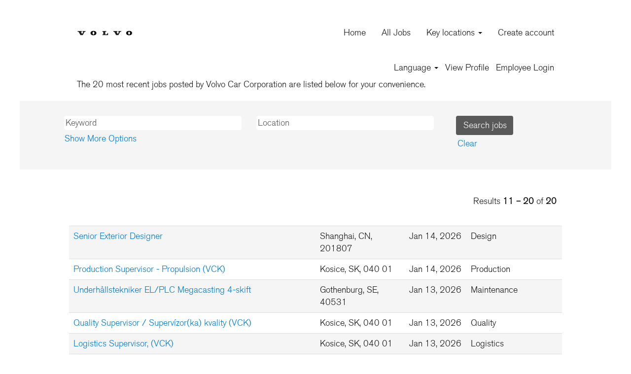

--- FILE ---
content_type: text/html;charset=UTF-8
request_url: https://jobs.volvocars.com/search/?q&sortColumn=referencedate&sortDirection=desc&optionsFacetsDD_department=Software%2BEngineering%2B%26%2BElectronics&startrow=10&locale=en_US
body_size: 124448
content:
<!DOCTYPE html>
<html class="html5" xml:lang="en-US" lang="en-US" xmlns="http://www.w3.org/1999/xhtml">

        <head>
            <meta http-equiv="X-UA-Compatible" content="IE=edge,chrome=1" />
            <meta http-equiv="Content-Type" content="text/html;charset=UTF-8" />
            <meta http-equiv="Content-Type" content="text/html; charset=utf-8" />
                <meta name="viewport" content="width=device-width, initial-scale=1.0" />
                        <link type="text/css" class="keepscript" rel="stylesheet" href="https://jobs.volvocars.com/platform/bootstrap/3.4.8_NES/css/bootstrap.min.css" />
                            <link type="text/css" rel="stylesheet" href="/platform/css/j2w/min/bootstrapV3.global.responsive.min.css?h=7abe2b69" />
                            <link type="text/css" rel="stylesheet" href="/platform/csb/css/navbar-fixed-top.css" />
                <script type="text/javascript" src="https://performancemanager5.successfactors.eu/verp/vmod_v1/ui/extlib/jquery_3.5.1/jquery.js"></script>
                <script type="text/javascript" src="https://performancemanager5.successfactors.eu/verp/vmod_v1/ui/extlib/jquery_3.5.1/jquery-migrate.js"></script>
            <script type="text/javascript" src="/platform/js/jquery/jquery-migrate-1.4.1.js"></script>
                    <title>Volvo Car Corporation Jobs</title>

        <meta http-equiv="Content-Type" content="text/html; charset=utf-8" />
        <meta name="keywords" content=", Volvo Car Corporation Jobs" />
        <meta name="description" content="Find  at Volvo Car Corporation" />
        <link rel="canonical" href="https://jobs.volvocars.com/search/" />
            <meta name="robots" content="noindex" />
            <meta property="og:image" content="https://rmkcdn.successfactors.com/18d87998/f12fc482-7707-43b7-b683-5.ico" />
            <meta property="twitter:image" content="https://rmkcdn.successfactors.com/18d87998/f12fc482-7707-43b7-b683-5.ico" />
                <link type="text/css" rel="stylesheet" href="//rmkcdn.successfactors.com/18d87998/210d15ed-9da0-4ffd-b636-a.css" />
                            <link type="text/css" rel="stylesheet" href="/platform/csb/css/header1.css?h=7abe2b69" />
                            <link type="text/css" rel="stylesheet" href="/platform/css/j2w/min/sitebuilderframework.min.css?h=7abe2b69" />
                            <link type="text/css" rel="stylesheet" href="/platform/css/j2w/min/BS3ColumnizedSearch.min.css?h=7abe2b69" />
                            <link type="text/css" rel="stylesheet" href="/platform/css/search/BS3ColumnizedSearchHideLabels.css?h=7abe2b69" />
                            <link type="text/css" rel="stylesheet" href="/platform/fontawesome4.7/css/font-awesome-4.7.0.min.css?h=7abe2b69" /><script type="text/javascript"></script>

        <link rel="shortcut icon" href="//rmkcdn.successfactors.com/18d87998/f12fc482-7707-43b7-b683-5.ico" type="image/x-icon" />
            <style id="antiClickjack" type="text/css">body{display:none !important;}</style>
            <script type="text/javascript" id="antiClickJackScript">
                if (self === top) {
                    var antiClickjack = document.getElementById("antiClickjack");
                    antiClickjack.parentNode.removeChild(antiClickjack);
                } else {
                    top.location = self.location;
                }
            </script>
        </head>

        <body class="coreCSB search-page body   body" id="body">

        <div id="outershell" class="outershell">

    <div class="cookiePolicy cookiemanager" style="display:none" role="region" aria-labelledby="cookieManagerModalLabel">
        <div class="centered">
                <p>We use cookies to offer you the best possible website experience. Your cookie preferences will be stored in your browser’s local storage. This includes cookies necessary for the website's operation. Additionally, you can freely decide and change any time whether you accept cookies or choose to opt out of cookies to improve website's performance, as well as cookies used to display content tailored to your interests. Your experience of the site and the services we are able to offer may be impacted if you do not accept all cookies.</p>
            <button id="cookie-bannershow" tabindex="1" data-toggle="modal" data-target="#cookieManagerModal" class="link cookieSmallBannerButton secondarybutton shadowfocus">
                Customize Cookie Settings</button>
            <div id="reject-accept-cookiewrapper">
                <button id="cookie-reject" tabindex="1" class="cookieSmallBannerButton cookiemanagerrejectall shadowfocus">
                    Reject All Cookies</button>
            <button id="cookie-accept" tabindex="1" class="cookieSmallBannerButton cookiemanageracceptall shadowfocus">
                Accept All Cookies</button>
            </div>
        </div>
    </div>

    <div id="header" class="header headermain navbar navbar-default navbar-fixed-top" role="banner">
            <div id="headerbordertop" class="headerbordertop"></div>
        <script type="text/javascript">
            //<![CDATA[
            $(function()
            {
                /* Using 'skipLinkSafari' to include CSS styles specific to Safari. */
                if (navigator.userAgent.indexOf('Safari') != -1 && navigator.userAgent.indexOf('Chrome') == -1) {
                    $("#skipLink").attr('class', 'skipLinkSafari');
                }
            });
            //]]>
             $(document).ready(function() {
                $("#skipLink").click(function (e) {
                    e.preventDefault();
                    $("#content").focus().css('outline','none');
                    var offset = $(':target').offset();
                    var fixedHeaderHeight = $("#header").innerHeight();
                    var scrollto = offset.top - fixedHeaderHeight;
                    $('html, body').animate({scrollTop:scrollto}, 0);
                });
              });

        </script>
        <div id="skip">
            <a href="#content" id="skipLink" class="skipLink" title="Skip to main content"><span>Skip to main content</span></a>
        </div>

        <div class="limitwidth">
            <div class="menu desktop upper">
                <div class="inner" role="navigation" aria-label="Header Menu">
                        <a href="https://jobs.volvocars.com/" title="Volvo Cars " style="display:inline-block">
                            <img class="logo" src="//rmkcdn.successfactors.com/18d87998/7e10109d-ca01-4e62-b15d-b.png" alt="Volvo Cars " />
                        </a>
                    <ul class="nav nav-pills" role="list">
        <li><a href="/" title="Home">Home</a></li>
        <li><a href="/go/All-Jobs/3823101/" title="All Jobs">All Jobs</a></li>
        <li class="dropdown">
            <a id="header1top2MenuButton" class="dropdown-toggle" data-toggle="dropdown" href="#" role="button" aria-expanded="false" title="Key locations" aria-controls="header1top2">
                Key locations <b class="caret"></b>
            </a>
            <ul class="dropdown-menu company-dropdown headerdropdown" id="header1top2" role="menu" aria-labelledby="header1top2MenuButton">
                        <li role="none"><a role="menuitem" href="https://jobs.volvocars.com/search/?q=&amp;locationsearch=Belgium" title="Belgium" tabindex="0">Belgium</a></li>
                        <li role="none"><a role="menuitem" href="https://jobs.volvocars.com/search/?q=&amp;locationsearch=Sweden" title="Sweden" tabindex="1">Sweden</a></li>
                        <li role="none"><a role="menuitem" href="https://jobs.volvocars.com/search/?q=&amp;locationsearch=US" title="US" tabindex="2">US</a></li>
                        <li role="none"><a role="menuitem" href="https://jobs.volvocars.com/search/?q=&amp;locationsearch=China" title="China" tabindex="3">China</a></li>
                        <li role="none"><a role="menuitem" href="https://jobs.volvocars.com/search/?q=&amp;locationsearch=Slovakia" title="Slovakia" tabindex="4">Slovakia</a></li>
                        <li role="none"><a role="menuitem" href="https://jobs.volvocars.com/search/?q=&amp;locationsearch=Poland" title="Poland" tabindex="5">Poland</a></li>
                        <li role="none"><a role="menuitem" href="https://jobs.volvocars.com/search/?q=&amp;locationsearch=India" title="India" tabindex="6">India</a></li>
            </ul>
        </li>
        <li><a href="/talentcommunity/subscribe/?locale=en_US" title="Create account">Create account</a></li>
                    </ul>
                </div>
            </div>
        </div>

        <div class="menu mobile upper">
                <a href="https://jobs.volvocars.com/" title="Volvo Cars ">
                    <img class="logo" src="//rmkcdn.successfactors.com/18d87998/7e10109d-ca01-4e62-b15d-b.png" alt="Volvo Cars " />
                </a>
            <div class="nav">
                    <div class="dropdown mobile-search">
                        <button id="searchToggleBtn" type="button" title="Search" aria-label="Search" class="dropdown-toggle" data-toggle="collapse" data-target="#searchSlideNav"><span class="mobilelink fa fa-search"></span></button>
                        <div id="searchSlideNav" class="dropdown-menu search-collapse">

        <div class="well well-small searchwell">
            <form class="form-inline jobAlertsSearchForm" name="keywordsearch" method="get" action="/search/" xml:lang="en-US" lang="en-US" style="margin: 0;" role="search">
                <input name="createNewAlert" type="hidden" value="false" />
                <div class="container-fluid">
                    <div class="row columnizedSearchForm">
                        <div class="column col-md-9">
                            <div class="fieldContainer row">
                                    <div class="col-md-6 rd-keywordsearch">
                                            <span class="lbl" aria-hidden="true">Keyword</span>

                                        <i class="keywordsearch-icon"></i>
                                        <input type="text" class="keywordsearch-q columnized-search" name="q" placeholder="Keyword" maxlength="50" aria-label="Keyword" />

                                    </div>
                                    <div class="col-md-6 rd-locationsearch">
                                            <span class="lbl" aria-hidden="true">Location</span>

                                        <i class="locationsearch-icon"></i>
                                        <input type="text" class="keywordsearch-locationsearch columnized-search" name="locationsearch" placeholder="Location" maxlength="50" aria-label="Location" />
                                    </div>
                            </div>
                        </div>
                        <div class="rd-searchbutton col-md-2">
                            <div class="row emptylabelsearchspace labelrow">
                                 
                            </div>
                            <div class="row">
                                <div class="col-md-12 col-sm-12 col-xs-12 search-submit">
                                            <input type="submit" class="btn keywordsearch-button" value="Search jobs" />
                                </div>
                                    <div class="search-clear-wrapper">
                                        <a role="button" href="" class="search-clear-button btn-link">Clear</a>
                                    </div>
                            </div>
                        </div>
                    </div>

                </div>
            </form>
        </div>
                        </div>
                    </div>
                <div class="dropdown mobile-nav">
                    <a id="hamburgerToggleBtn" href="#" title="Menu" aria-label="Menu" class="dropdown-toggle" aria-controls="nav-collapse-design1" aria-expanded="false" role="button" data-toggle="collapse" data-target="#nav-collapse-design1"><span class="mobilelink fa fa-bars"></span></a>
                    <ul id="nav-collapse-design1" class="dropdown-menu nav-collapse">
        <li><a href="/" title="Home">Home</a></li>
        <li><a href="/go/All-Jobs/3823101/" title="All Jobs">All Jobs</a></li>
        <li class="dropdown">
            <a id="header1bot2MenuButton" class="dropdown-toggle" data-toggle="dropdown" href="#" role="button" aria-expanded="false" title="Key locations" aria-controls="header1bot2">
                Key locations <b class="caret"></b>
            </a>
            <ul class="dropdown-menu company-dropdown headerdropdown" id="header1bot2" role="menu" aria-labelledby="header1bot2MenuButton">
                        <li role="none"><a role="menuitem" href="https://jobs.volvocars.com/search/?q=&amp;locationsearch=Belgium" title="Belgium" tabindex="0">Belgium</a></li>
                        <li role="none"><a role="menuitem" href="https://jobs.volvocars.com/search/?q=&amp;locationsearch=Sweden" title="Sweden" tabindex="1">Sweden</a></li>
                        <li role="none"><a role="menuitem" href="https://jobs.volvocars.com/search/?q=&amp;locationsearch=US" title="US" tabindex="2">US</a></li>
                        <li role="none"><a role="menuitem" href="https://jobs.volvocars.com/search/?q=&amp;locationsearch=China" title="China" tabindex="3">China</a></li>
                        <li role="none"><a role="menuitem" href="https://jobs.volvocars.com/search/?q=&amp;locationsearch=Slovakia" title="Slovakia" tabindex="4">Slovakia</a></li>
                        <li role="none"><a role="menuitem" href="https://jobs.volvocars.com/search/?q=&amp;locationsearch=Poland" title="Poland" tabindex="5">Poland</a></li>
                        <li role="none"><a role="menuitem" href="https://jobs.volvocars.com/search/?q=&amp;locationsearch=India" title="India" tabindex="6">India</a></li>
            </ul>
        </li>
        <li><a href="/talentcommunity/subscribe/?locale=en_US" title="Create account">Create account</a></li>
                    </ul>
                </div>
            </div>
        </div>
        <div class="lower headersubmenu">
            <div class="inner limitwidth">
                <div class="links">
                        <div id="langListContainer" class="language node dropdown header-one headerlocaleselector">
        <a id="langDropDownToggleBtn" class="dropdown-toggle languageselector" role="button" aria-expanded="false" data-toggle="dropdown" href="#" aria-controls="langListDropDown">Language <span class="caret"></span></a>
        <ul id="langListDropDown" role="menu" aria-labelledby="langDropDownToggleBtn" class="dropdown-menu company-dropdown headerdropdown">
                <li role="none">
                    <a role="menuItem" href="https://jobs.volvocars.com/search/?q&amp;sortColumn=referencedate&amp;sortDirection=desc&amp;optionsFacetsDD_department=Software%2BEngineering%2B%26%2BElectronics&amp;startrow=10&amp;locale=de_DE" lang="de-DE">Deutsch</a>
                </li>
                <li role="none">
                    <a role="menuItem" href="https://jobs.volvocars.com/search/?q&amp;sortColumn=referencedate&amp;sortDirection=desc&amp;optionsFacetsDD_department=Software%2BEngineering%2B%26%2BElectronics&amp;startrow=10&amp;locale=en_US" lang="en-US">English</a>
                </li>
                <li role="none">
                    <a role="menuItem" href="https://jobs.volvocars.com/search/?q&amp;sortColumn=referencedate&amp;sortDirection=desc&amp;optionsFacetsDD_department=Software%2BEngineering%2B%26%2BElectronics&amp;startrow=10&amp;locale=es_ES" lang="es-ES">Español</a>
                </li>
                <li role="none">
                    <a role="menuItem" href="https://jobs.volvocars.com/search/?q&amp;sortColumn=referencedate&amp;sortDirection=desc&amp;optionsFacetsDD_department=Software%2BEngineering%2B%26%2BElectronics&amp;startrow=10&amp;locale=fr_FR" lang="fr-FR">Français</a>
                </li>
                <li role="none">
                    <a role="menuItem" href="https://jobs.volvocars.com/search/?q&amp;sortColumn=referencedate&amp;sortDirection=desc&amp;optionsFacetsDD_department=Software%2BEngineering%2B%26%2BElectronics&amp;startrow=10&amp;locale=nl_BE" lang="nl-BE">Nederlands</a>
                </li>
                <li role="none">
                    <a role="menuItem" href="https://jobs.volvocars.com/search/?q&amp;sortColumn=referencedate&amp;sortDirection=desc&amp;optionsFacetsDD_department=Software%2BEngineering%2B%26%2BElectronics&amp;startrow=10&amp;locale=sv_SE" lang="sv-SE">Svenska</a>
                </li>
                <li role="none">
                    <a role="menuItem" href="https://jobs.volvocars.com/search/?q&amp;sortColumn=referencedate&amp;sortDirection=desc&amp;optionsFacetsDD_department=Software%2BEngineering%2B%26%2BElectronics&amp;startrow=10&amp;locale=zh_CN" lang="zh-CN">简体中文</a>
                </li>
        </ul>
                        </div>
                        <div class="profile node">
			<div class="profileWidget">
					<a href="#" onclick="j2w.TC.handleViewProfileAction(event)" xml:lang="en-US" lang="en-US" style=" ">View Profile</a>
			</div>
                        </div>
                                <div class="profile node">

            <div class="employeeWidget linkhovecolor">
                        <a class="empLoginLink " href="javascript:;" xml:lang="en-US" lang="en-US">Employee Login</a>
            </div>
                                </div>





                </div>
            </div>
        </div>
    </div>
    <style type="text/css">
        #content {
            padding-top: 20px;
        }
    </style>

    <script type="text/javascript" classhtmlattribute="keepscript" src="/platform/js/j2w/j2w.bootstrap.collapse.js"></script>
    <script type="text/javascript" classhtmlattribute="keepscript" src="/platform/js/j2w/j2w.bootstrap.dropdown.js"></script>
        
        <script type="text/javascript">
            //<![CDATA[
                $(document).on('resizeFixedHeader', function () {
                    $('#fixedHeaderInlineStyle').remove();
                    $("<style type='text/css' id='fixedHeaderInlineStyle'>@media only screen and (min-width: 767px) { body { padding-top: " + $('#header').outerHeight(true) + "px;} }</style>").appendTo("head");
                }).trigger('resizeFixedHeader');
                $(window).on( "ready", function() {
                    $(document).trigger('resizeFixedHeader');
                });
                $(window).on( "load", function() {
                    $(document).trigger('resizeFixedHeader');
                });
            //]]>
        </script>
            <div id="innershell" class="innershell">
                <div id="content" tabindex="-1" class="content" role="main">
                    <div class="inner">
            <div class="breadcrumbtrail">
                <nav aria-label="Breadcrumb">
                    <ul class="breadcrumb">
                        <li><a href="/">Home</a></li>
                                        <li aria-hidden="true"><span class="divider">|</span></li>
                                        <li class="active" aria-current="page"> at Volvo Car Corporation<span class="sr-only">(current page)</span></li>
                    </ul>
                </nav>
            </div>
            <h1 class="keyword-title">Search results for<span class="securitySearchQuery"> "Software&#x2b;Engineering&#x2b;&amp;&#x2b;Electronics".</span>
            </h1>
            <div id="noresults" xml:lang="en-US" lang="en-US" class="alert alert-block">
                    <div id="attention">
                        <img id="attention-img" src="/platform/images/attention.png" alt="Attention!" border="0" /><label>There are currently no open positions matching "<span class='attention securitySearchString'>Software&#x2b;Engineering&#x2b;&amp;&#x2b;Electronics</span>".</label>
                    </div>
                        <div id="noresults-message"><label>The 20 most recent jobs posted by Volvo Car Corporation are listed below for your convenience.</label>
                        </div>
            </div>
        <div id="search-wrapper">

        <div class="well well-small searchwell">
            <form class="form-inline jobAlertsSearchForm" name="keywordsearch" method="get" action="/search/" xml:lang="en-US" lang="en-US" style="margin: 0;" role="search">
                <input name="createNewAlert" type="hidden" value="false" />
                <div class="container-fluid">
                    <div class="row columnizedSearchForm">
                        <div class="column col-md-9">
                            <div class="fieldContainer row">
                                    <div class="col-md-6 rd-keywordsearch">
                                            <span class="lbl" aria-hidden="true">Keyword</span>

                                        <i class="keywordsearch-icon"></i>
                                        <input type="text" class="keywordsearch-q columnized-search" name="q" placeholder="Keyword" maxlength="50" aria-label="Keyword" />

                                    </div>
                                    <div class="col-md-6 rd-locationsearch">
                                            <span class="lbl" aria-hidden="true">Location</span>

                                        <i class="locationsearch-icon"></i>
                                        <input type="text" class="keywordsearch-locationsearch columnized-search" name="locationsearch" placeholder="Location" maxlength="50" aria-label="Location" />
                                    </div>
                            </div>
                                <div class="row optionsLink optionsLink-padding">
            <span>
                
                <a href="javascript:void(0)" rel="advance" role="button" id="options-search" class="search-option-link btn-link" aria-controls="moreOptionsDiv" data-toggle="collapse" aria-expanded="false" data-moreOptions="Show More Options" data-lessOptions="Show Fewer Options" data-target=".optionsDiv">Show More Options</a>
            </span>
                                </div>
            <div>
                <div id="moreOptionsDiv" style="" class="optionsDiv collapse">

                    <div id="optionsFacetLoading" class="optionsFacetLoading" aria-live="assertive">
                            <span>Loading...</span>
                    </div>
                    <div id="optionsFacetValues" class="optionsFacetValues" style="display:none" tabindex="-1">
                        <hr aria-hidden="true" />
                        <div id="newFacets" style="padding-bottom: 5px" class="row">
                                <div class="optionsFacet col-md-4">
                                    <div class="row">
                                        <label id="optionsFacetsDD_department_label" class="optionsFacet optionsFacet-label" for="optionsFacetsDD_department">
                                            Search by Career Areas
                                        </label>
                                    </div>
                                    <select id="optionsFacetsDD_department" name="optionsFacetsDD_department" class="optionsFacet-select optionsFacetsDD_department form-control-100">
                                        <option value="">All</option>
                                    </select>
                                </div>
                                <div class="optionsFacet col-md-4">
                                    <div class="row">
                                        <label id="optionsFacetsDD_country_label" class="optionsFacet optionsFacet-label" for="optionsFacetsDD_country">
                                            Country/Region
                                        </label>
                                    </div>
                                    <select id="optionsFacetsDD_country" name="optionsFacetsDD_country" class="optionsFacet-select optionsFacetsDD_country form-control-100">
                                        <option value="">All</option>
                                    </select>
                                </div>
                                <div class="optionsFacet col-md-4">
                                    <div class="row">
                                        <label id="optionsFacetsDD_customfield3_label" class="optionsFacet optionsFacet-label" for="optionsFacetsDD_customfield3">
                                            International Assignment
                                        </label>
                                    </div>
                                    <select id="optionsFacetsDD_customfield3" name="optionsFacetsDD_customfield3" class="optionsFacet-select optionsFacetsDD_customfield3 form-control-100">
                                        <option value="">All</option>
                                    </select>
                                </div>
                        </div>
                    </div>
                </div>
            </div>
                        </div>
                        <div class="rd-searchbutton col-md-2">
                            <div class="row emptylabelsearchspace labelrow">
                                 
                            </div>
                            <div class="row">
                                <div class="col-md-12 col-sm-12 col-xs-12 search-submit">
                                            <input type="submit" class="btn keywordsearch-button" value="Search jobs" />
                                </div>
                                    <div class="search-clear-wrapper">
                                        <a role="button" href="" class="search-clear-button btn-link">Clear</a>
                                    </div>
                            </div>
                        </div>
                    </div>

                </div>
            </form>
        </div>
                    <div class="row clearfix">
            <div id="sharingwidget"></div>
                    </div>
        </div>
                <div class="pagination-top clearfix">

        <div class="paginationShell clearfix" xml:lang="en-US" lang="en-US">
                    <div class="well well-lg pagination-well pagination">
                        <div class="pagination-label-row">
                            <span class="paginationLabel" aria-label="Results 11 – 20">Results <b>11 – 20</b> of <b>20</b></span>
                            <span class="srHelp" style="font-size:0px">Page 1 of 1</span>
                        </div>
                    </div>
        </div>
                </div>

            <div class="searchResultsShell">
				<table id="searchresults" class="searchResults full table table-striped table-hover" cellpadding="0" cellspacing="0" aria-label="Search results for Software&amp;#x2b;Engineering&amp;#x2b;&amp;amp;&amp;#x2b;Electronics. Page 1 of 1, Results 11 to 20 of 20">
					<thead>
                    </thead>
                    <tbody>

                            <tr class="data-row">
                                                <td class="colTitle" headers="hdrTitle">
													<span class="jobTitle hidden-phone">
														<a href="/job/Shanghai-Senior-Exterior-Designer-201807/1283194201/" class="jobTitle-link">Senior Exterior Designer</a>
													</span>
                                                    <div class="jobdetail-phone visible-phone">
                                                                    <span class="jobTitle visible-phone">
                                                                        <a class="jobTitle-link" href="/job/Shanghai-Senior-Exterior-Designer-201807/1283194201/">Senior Exterior Designer</a>
                                                                    </span>
                                                                    <span class="jobLocation visible-phone">
        
        <span class="jobLocation">
            Shanghai, CN, 201807
            
        </span></span>
                                                                    <span class="jobFacility visible-phone">Design</span>
                                                    </div>
                                                </td>
											<td class="colLocation hidden-phone" headers="hdrLocation">
        
        <span class="jobLocation">
            Shanghai, CN, 201807
            
        </span>
											</td>
											<td class="colDate hidden-phone" nowrap="nowrap" headers="hdrDate">
												<span class="jobDate">Jan 14, 2026
												</span>
											</td>
											<td class="colDepartment hidden-phone" headers="hdrDepartment">
												<span class="jobDepartment">Design</span>
											</td>
									<td class="hidden-phone"></td>
                            </tr>

                            <tr class="data-row">
                                                <td class="colTitle" headers="hdrTitle">
													<span class="jobTitle hidden-phone">
														<a href="/job/Kosice-Production-Supervisor-Propulsion-%28VCK%29-040-01/1283238601/" class="jobTitle-link">Production Supervisor - Propulsion (VCK)</a>
													</span>
                                                    <div class="jobdetail-phone visible-phone">
                                                                    <span class="jobTitle visible-phone">
                                                                        <a class="jobTitle-link" href="/job/Kosice-Production-Supervisor-Propulsion-%28VCK%29-040-01/1283238601/">Production Supervisor - Propulsion (VCK)</a>
                                                                    </span>
                                                                    <span class="jobLocation visible-phone">
        
        <span class="jobLocation">
            Kosice, SK, 040 01
            
        </span></span>
                                                                    <span class="jobFacility visible-phone">Production</span>
                                                    </div>
                                                </td>
											<td class="colLocation hidden-phone" headers="hdrLocation">
        
        <span class="jobLocation">
            Kosice, SK, 040 01
            
        </span>
											</td>
											<td class="colDate hidden-phone" nowrap="nowrap" headers="hdrDate">
												<span class="jobDate">Jan 14, 2026
												</span>
											</td>
											<td class="colDepartment hidden-phone" headers="hdrDepartment">
												<span class="jobDepartment">Production</span>
											</td>
									<td class="hidden-phone"></td>
                            </tr>

                            <tr class="data-row">
                                                <td class="colTitle" headers="hdrTitle">
													<span class="jobTitle hidden-phone">
														<a href="/job/Gothenburg-Underh%C3%A5llstekniker-ELPLC-Megacasting-4-skift-40531/1282769401/" class="jobTitle-link">Underhållstekniker EL/PLC Megacasting 4-skift</a>
													</span>
                                                    <div class="jobdetail-phone visible-phone">
                                                                    <span class="jobTitle visible-phone">
                                                                        <a class="jobTitle-link" href="/job/Gothenburg-Underh%C3%A5llstekniker-ELPLC-Megacasting-4-skift-40531/1282769401/">Underhållstekniker EL/PLC Megacasting 4-skift</a>
                                                                    </span>
                                                                    <span class="jobLocation visible-phone">
        
        <span class="jobLocation">
            Gothenburg, SE, 40531
            
        </span></span>
                                                                    <span class="jobFacility visible-phone">Maintenance</span>
                                                    </div>
                                                </td>
											<td class="colLocation hidden-phone" headers="hdrLocation">
        
        <span class="jobLocation">
            Gothenburg, SE, 40531
            
        </span>
											</td>
											<td class="colDate hidden-phone" nowrap="nowrap" headers="hdrDate">
												<span class="jobDate">Jan 13, 2026
												</span>
											</td>
											<td class="colDepartment hidden-phone" headers="hdrDepartment">
												<span class="jobDepartment">Maintenance</span>
											</td>
									<td class="hidden-phone"></td>
                            </tr>

                            <tr class="data-row">
                                                <td class="colTitle" headers="hdrTitle">
													<span class="jobTitle hidden-phone">
														<a href="/job/Kosice-Quality-Supervisor-Superv%C3%ADzor%28ka%29-kvality-%28VCK%29-040-01/1282886301/" class="jobTitle-link">Quality Supervisor / Supervízor(ka) kvality (VCK)</a>
													</span>
                                                    <div class="jobdetail-phone visible-phone">
                                                                    <span class="jobTitle visible-phone">
                                                                        <a class="jobTitle-link" href="/job/Kosice-Quality-Supervisor-Superv%C3%ADzor%28ka%29-kvality-%28VCK%29-040-01/1282886301/">Quality Supervisor / Supervízor(ka) kvality (VCK)</a>
                                                                    </span>
                                                                    <span class="jobLocation visible-phone">
        
        <span class="jobLocation">
            Kosice, SK, 040 01
            
        </span></span>
                                                                    <span class="jobFacility visible-phone">Quality</span>
                                                    </div>
                                                </td>
											<td class="colLocation hidden-phone" headers="hdrLocation">
        
        <span class="jobLocation">
            Kosice, SK, 040 01
            
        </span>
											</td>
											<td class="colDate hidden-phone" nowrap="nowrap" headers="hdrDate">
												<span class="jobDate">Jan 13, 2026
												</span>
											</td>
											<td class="colDepartment hidden-phone" headers="hdrDepartment">
												<span class="jobDepartment">Quality</span>
											</td>
									<td class="hidden-phone"></td>
                            </tr>

                            <tr class="data-row">
                                                <td class="colTitle" headers="hdrTitle">
													<span class="jobTitle hidden-phone">
														<a href="/job/Kosice-Logistics-Supervisor%2C-%28VCK%29-040-01/1282991601/" class="jobTitle-link">Logistics Supervisor, (VCK)</a>
													</span>
                                                    <div class="jobdetail-phone visible-phone">
                                                                    <span class="jobTitle visible-phone">
                                                                        <a class="jobTitle-link" href="/job/Kosice-Logistics-Supervisor%2C-%28VCK%29-040-01/1282991601/">Logistics Supervisor, (VCK)</a>
                                                                    </span>
                                                                    <span class="jobLocation visible-phone">
        
        <span class="jobLocation">
            Kosice, SK, 040 01
            
        </span></span>
                                                                    <span class="jobFacility visible-phone">Logistics</span>
                                                    </div>
                                                </td>
											<td class="colLocation hidden-phone" headers="hdrLocation">
        
        <span class="jobLocation">
            Kosice, SK, 040 01
            
        </span>
											</td>
											<td class="colDate hidden-phone" nowrap="nowrap" headers="hdrDate">
												<span class="jobDate">Jan 13, 2026
												</span>
											</td>
											<td class="colDepartment hidden-phone" headers="hdrDepartment">
												<span class="jobDepartment">Logistics</span>
											</td>
									<td class="hidden-phone"></td>
                            </tr>

                            <tr class="data-row">
                                                <td class="colTitle" headers="hdrTitle">
													<span class="jobTitle hidden-phone">
														<a href="/job/Kosice-Quality-Action-Leader-IMQ%2C-%28VCK%29-040-01/1282444501/" class="jobTitle-link">Quality Action Leader IMQ, (VCK)</a>
													</span>
                                                    <div class="jobdetail-phone visible-phone">
                                                                    <span class="jobTitle visible-phone">
                                                                        <a class="jobTitle-link" href="/job/Kosice-Quality-Action-Leader-IMQ%2C-%28VCK%29-040-01/1282444501/">Quality Action Leader IMQ, (VCK)</a>
                                                                    </span>
                                                                    <span class="jobLocation visible-phone">
        
        <span class="jobLocation">
            Kosice, SK, 040 01
            
        </span></span>
                                                                    <span class="jobFacility visible-phone">Quality</span>
                                                    </div>
                                                </td>
											<td class="colLocation hidden-phone" headers="hdrLocation">
        
        <span class="jobLocation">
            Kosice, SK, 040 01
            
        </span>
											</td>
											<td class="colDate hidden-phone" nowrap="nowrap" headers="hdrDate">
												<span class="jobDate">Jan 12, 2026
												</span>
											</td>
											<td class="colDepartment hidden-phone" headers="hdrDepartment">
												<span class="jobDepartment">Quality</span>
											</td>
									<td class="hidden-phone"></td>
                            </tr>

                            <tr class="data-row">
                                                <td class="colTitle" headers="hdrTitle">
													<span class="jobTitle hidden-phone">
														<a href="/job/Gothenburg-Underh%C3%A5llstekniker-till-Monteringsfabriken-Torslanda-40531/1282388301/" class="jobTitle-link">Underhållstekniker till Monteringsfabriken - Torslanda</a>
													</span>
                                                    <div class="jobdetail-phone visible-phone">
                                                                    <span class="jobTitle visible-phone">
                                                                        <a class="jobTitle-link" href="/job/Gothenburg-Underh%C3%A5llstekniker-till-Monteringsfabriken-Torslanda-40531/1282388301/">Underhållstekniker till Monteringsfabriken - Torslanda</a>
                                                                    </span>
                                                                    <span class="jobLocation visible-phone">
        
        <span class="jobLocation">
            Gothenburg, SE, 40531
            
        </span></span>
                                                                    <span class="jobFacility visible-phone">Maintenance</span>
                                                    </div>
                                                </td>
											<td class="colLocation hidden-phone" headers="hdrLocation">
        
        <span class="jobLocation">
            Gothenburg, SE, 40531
            
        </span>
											</td>
											<td class="colDate hidden-phone" nowrap="nowrap" headers="hdrDate">
												<span class="jobDate">Jan 12, 2026
												</span>
											</td>
											<td class="colDepartment hidden-phone" headers="hdrDepartment">
												<span class="jobDepartment">Maintenance</span>
											</td>
									<td class="hidden-phone"></td>
                            </tr>

                            <tr class="data-row">
                                                <td class="colTitle" headers="hdrTitle">
													<span class="jobTitle hidden-phone">
														<a href="/job/Ridgeville-Engineering-Intern-SC-29472/1281999701/" class="jobTitle-link">Engineering Intern</a>
													</span>
                                                    <div class="jobdetail-phone visible-phone">
                                                                    <span class="jobTitle visible-phone">
                                                                        <a class="jobTitle-link" href="/job/Ridgeville-Engineering-Intern-SC-29472/1281999701/">Engineering Intern</a>
                                                                    </span>
                                                                    <span class="jobLocation visible-phone">
        
        <span class="jobLocation">
            Ridgeville, SC, US, 29472
            
        </span></span>
                                                                    <span class="jobFacility visible-phone">Production</span>
                                                    </div>
                                                </td>
											<td class="colLocation hidden-phone" headers="hdrLocation">
        
        <span class="jobLocation">
            Ridgeville, SC, US, 29472
            
        </span>
											</td>
											<td class="colDate hidden-phone" nowrap="nowrap" headers="hdrDate">
												<span class="jobDate">Jan 9, 2026
												</span>
											</td>
											<td class="colDepartment hidden-phone" headers="hdrDepartment">
												<span class="jobDepartment">Production</span>
											</td>
									<td class="hidden-phone"></td>
                            </tr>

                            <tr class="data-row">
                                                <td class="colTitle" headers="hdrTitle">
													<span class="jobTitle hidden-phone">
														<a href="/job/Ridgeville-Business-Intern-SC-29472/1281999601/" class="jobTitle-link">Business Intern</a>
													</span>
                                                    <div class="jobdetail-phone visible-phone">
                                                                    <span class="jobTitle visible-phone">
                                                                        <a class="jobTitle-link" href="/job/Ridgeville-Business-Intern-SC-29472/1281999601/">Business Intern</a>
                                                                    </span>
                                                                    <span class="jobLocation visible-phone">
        
        <span class="jobLocation">
            Ridgeville, SC, US, 29472
            
        </span></span>
                                                                    <span class="jobFacility visible-phone">Administration</span>
                                                    </div>
                                                </td>
											<td class="colLocation hidden-phone" headers="hdrLocation">
        
        <span class="jobLocation">
            Ridgeville, SC, US, 29472
            
        </span>
											</td>
											<td class="colDate hidden-phone" nowrap="nowrap" headers="hdrDate">
												<span class="jobDate">Jan 9, 2026
												</span>
											</td>
											<td class="colDepartment hidden-phone" headers="hdrDepartment">
												<span class="jobDepartment">Administration</span>
											</td>
									<td class="hidden-phone"></td>
                            </tr>

                            <tr class="data-row">
                                                <td class="colTitle" headers="hdrTitle">
													<span class="jobTitle hidden-phone">
														<a href="/job/Kosice-Logistics-Specialist-%28VCK%29-040-01/1282017501/" class="jobTitle-link">Logistics Specialist (VCK)</a>
													</span>
                                                    <div class="jobdetail-phone visible-phone">
                                                                    <span class="jobTitle visible-phone">
                                                                        <a class="jobTitle-link" href="/job/Kosice-Logistics-Specialist-%28VCK%29-040-01/1282017501/">Logistics Specialist (VCK)</a>
                                                                    </span>
                                                                    <span class="jobLocation visible-phone">
        
        <span class="jobLocation">
            Kosice, SK, 040 01
            
        </span></span>
                                                                    <span class="jobFacility visible-phone">Logistics</span>
                                                    </div>
                                                </td>
											<td class="colLocation hidden-phone" headers="hdrLocation">
        
        <span class="jobLocation">
            Kosice, SK, 040 01
            
        </span>
											</td>
											<td class="colDate hidden-phone" nowrap="nowrap" headers="hdrDate">
												<span class="jobDate">Jan 9, 2026
												</span>
											</td>
											<td class="colDepartment hidden-phone" headers="hdrDepartment">
												<span class="jobDepartment">Logistics</span>
											</td>
									<td class="hidden-phone"></td>
                            </tr>

                            <tr class="data-row">
                                                <td class="colTitle" headers="hdrTitle">
													<span class="jobTitle hidden-phone">
														<a href="/job/Ridgeville-Supply-Chain-Intern-SC-29472/1281999901/" class="jobTitle-link">Supply Chain Intern</a>
													</span>
                                                    <div class="jobdetail-phone visible-phone">
                                                                    <span class="jobTitle visible-phone">
                                                                        <a class="jobTitle-link" href="/job/Ridgeville-Supply-Chain-Intern-SC-29472/1281999901/">Supply Chain Intern</a>
                                                                    </span>
                                                                    <span class="jobLocation visible-phone">
        
        <span class="jobLocation">
            Ridgeville, SC, US, 29472
            
        </span></span>
                                                                    <span class="jobFacility visible-phone">Production</span>
                                                    </div>
                                                </td>
											<td class="colLocation hidden-phone" headers="hdrLocation">
        
        <span class="jobLocation">
            Ridgeville, SC, US, 29472
            
        </span>
											</td>
											<td class="colDate hidden-phone" nowrap="nowrap" headers="hdrDate">
												<span class="jobDate">Jan 9, 2026
												</span>
											</td>
											<td class="colDepartment hidden-phone" headers="hdrDepartment">
												<span class="jobDepartment">Production</span>
											</td>
									<td class="hidden-phone"></td>
                            </tr>

                            <tr class="data-row">
                                                <td class="colTitle" headers="hdrTitle">
													<span class="jobTitle hidden-phone">
														<a href="/job/Kosice-Production-Planning-Management-Engineer-Planner-%28VCK%29-040-01/1281553601/" class="jobTitle-link">Production Planning Management Engineer - Planner (VCK)</a>
													</span>
                                                    <div class="jobdetail-phone visible-phone">
                                                                    <span class="jobTitle visible-phone">
                                                                        <a class="jobTitle-link" href="/job/Kosice-Production-Planning-Management-Engineer-Planner-%28VCK%29-040-01/1281553601/">Production Planning Management Engineer - Planner (VCK)</a>
                                                                    </span>
                                                                    <span class="jobLocation visible-phone">
        
        <span class="jobLocation">
            Kosice, SK, 040 01
            
        </span></span>
                                                                    <span class="jobFacility visible-phone">Logistics</span>
                                                    </div>
                                                </td>
											<td class="colLocation hidden-phone" headers="hdrLocation">
        
        <span class="jobLocation">
            Kosice, SK, 040 01
            
        </span>
											</td>
											<td class="colDate hidden-phone" nowrap="nowrap" headers="hdrDate">
												<span class="jobDate">Jan 8, 2026
												</span>
											</td>
											<td class="colDepartment hidden-phone" headers="hdrDepartment">
												<span class="jobDepartment">Logistics</span>
											</td>
									<td class="hidden-phone"></td>
                            </tr>

                            <tr class="data-row">
                                                <td class="colTitle" headers="hdrTitle">
													<span class="jobTitle hidden-phone">
														<a href="/job/Madrid-People-Experience-Operations-Specialist-%28Temporary-Contract%29-28036/1281135401/" class="jobTitle-link">People Experience Operations Specialist (Temporary Contract)</a>
													</span>
                                                    <div class="jobdetail-phone visible-phone">
                                                                    <span class="jobTitle visible-phone">
                                                                        <a class="jobTitle-link" href="/job/Madrid-People-Experience-Operations-Specialist-%28Temporary-Contract%29-28036/1281135401/">People Experience Operations Specialist (Temporary Contract)</a>
                                                                    </span>
                                                                    <span class="jobLocation visible-phone">
        
        <span class="jobLocation">
            Madrid, ES, 28036
            
        </span></span>
                                                                    <span class="jobFacility visible-phone">Administration</span>
                                                    </div>
                                                </td>
											<td class="colLocation hidden-phone" headers="hdrLocation">
        
        <span class="jobLocation">
            Madrid, ES, 28036
            
        </span>
											</td>
											<td class="colDate hidden-phone" nowrap="nowrap" headers="hdrDate">
												<span class="jobDate">Jan 7, 2026
												</span>
											</td>
											<td class="colDepartment hidden-phone" headers="hdrDepartment">
												<span class="jobDepartment">Administration</span>
											</td>
									<td class="hidden-phone"></td>
                            </tr>

                            <tr class="data-row">
                                                <td class="colTitle" headers="hdrTitle">
													<span class="jobTitle hidden-phone">
														<a href="/job/Bengaluru-SAP-Application-Expert-MM-KA-562122/1281132501/" class="jobTitle-link">SAP Application Expert - MM</a>
													</span>
                                                    <div class="jobdetail-phone visible-phone">
                                                                    <span class="jobTitle visible-phone">
                                                                        <a class="jobTitle-link" href="/job/Bengaluru-SAP-Application-Expert-MM-KA-562122/1281132501/">SAP Application Expert - MM</a>
                                                                    </span>
                                                                    <span class="jobLocation visible-phone">
        
        <span class="jobLocation">
            Bengaluru, KA, IN, 562122
            
        </span></span>
                                                                    <span class="jobFacility visible-phone">Information Technology/Digital</span>
                                                    </div>
                                                </td>
											<td class="colLocation hidden-phone" headers="hdrLocation">
        
        <span class="jobLocation">
            Bengaluru, KA, IN, 562122
            
        </span>
											</td>
											<td class="colDate hidden-phone" nowrap="nowrap" headers="hdrDate">
												<span class="jobDate">Jan 7, 2026
												</span>
											</td>
											<td class="colDepartment hidden-phone" headers="hdrDepartment">
												<span class="jobDepartment">Information Technology/Digital</span>
											</td>
									<td class="hidden-phone"></td>
                            </tr>

                            <tr class="data-row">
                                                <td class="colTitle" headers="hdrTitle">
													<span class="jobTitle hidden-phone">
														<a href="/job/Kosice-Production-Supervisor-Body-in-White-Superv%C3%ADzor%28ka%29-v%C3%BDroby-Karos%C3%A1re%C5%88-%28VCK%29-040-01/1278970501/" class="jobTitle-link">Production Supervisor - Body in White / Supervízor(ka) výroby - Karosáreň (VCK)</a>
													</span>
                                                    <div class="jobdetail-phone visible-phone">
                                                                    <span class="jobTitle visible-phone">
                                                                        <a class="jobTitle-link" href="/job/Kosice-Production-Supervisor-Body-in-White-Superv%C3%ADzor%28ka%29-v%C3%BDroby-Karos%C3%A1re%C5%88-%28VCK%29-040-01/1278970501/">Production Supervisor - Body in White / Supervízor(ka) výroby - Karosáreň (VCK)</a>
                                                                    </span>
                                                                    <span class="jobLocation visible-phone">
        
        <span class="jobLocation">
            Kosice, SK, 040 01
            
        </span></span>
                                                                    <span class="jobFacility visible-phone">Production</span>
                                                    </div>
                                                </td>
											<td class="colLocation hidden-phone" headers="hdrLocation">
        
        <span class="jobLocation">
            Kosice, SK, 040 01
            
        </span>
											</td>
											<td class="colDate hidden-phone" nowrap="nowrap" headers="hdrDate">
												<span class="jobDate">Dec 23, 2025
												</span>
											</td>
											<td class="colDepartment hidden-phone" headers="hdrDepartment">
												<span class="jobDepartment">Production</span>
											</td>
									<td class="hidden-phone"></td>
                            </tr>

                            <tr class="data-row">
                                                <td class="colTitle" headers="hdrTitle">
													<span class="jobTitle hidden-phone">
														<a href="/job/Kosice-Supply-Chain-Coordinator-%28VCK%29-040-01/1278947101/" class="jobTitle-link">Supply Chain Coordinator (VCK)</a>
													</span>
                                                    <div class="jobdetail-phone visible-phone">
                                                                    <span class="jobTitle visible-phone">
                                                                        <a class="jobTitle-link" href="/job/Kosice-Supply-Chain-Coordinator-%28VCK%29-040-01/1278947101/">Supply Chain Coordinator (VCK)</a>
                                                                    </span>
                                                                    <span class="jobLocation visible-phone">
        
        <span class="jobLocation">
            Kosice, SK, 040 01
            
        </span></span>
                                                                    <span class="jobFacility visible-phone">Logistics</span>
                                                    </div>
                                                </td>
											<td class="colLocation hidden-phone" headers="hdrLocation">
        
        <span class="jobLocation">
            Kosice, SK, 040 01
            
        </span>
											</td>
											<td class="colDate hidden-phone" nowrap="nowrap" headers="hdrDate">
												<span class="jobDate">Dec 23, 2025
												</span>
											</td>
											<td class="colDepartment hidden-phone" headers="hdrDepartment">
												<span class="jobDepartment">Logistics</span>
											</td>
									<td class="hidden-phone"></td>
                            </tr>

                            <tr class="data-row">
                                                <td class="colTitle" headers="hdrTitle">
													<span class="jobTitle hidden-phone">
														<a href="/job/Ghent-Technieker-Facility-Management-BE-9000/1275799101/" class="jobTitle-link">Technieker Facility Management</a>
													</span>
                                                    <div class="jobdetail-phone visible-phone">
                                                                    <span class="jobTitle visible-phone">
                                                                        <a class="jobTitle-link" href="/job/Ghent-Technieker-Facility-Management-BE-9000/1275799101/">Technieker Facility Management</a>
                                                                    </span>
                                                                    <span class="jobLocation visible-phone">
        
        <span class="jobLocation">
            Ghent, BE, BE-9000
            
        </span></span>
                                                                    <span class="jobFacility visible-phone">Facilities</span>
                                                    </div>
                                                </td>
											<td class="colLocation hidden-phone" headers="hdrLocation">
        
        <span class="jobLocation">
            Ghent, BE, BE-9000
            
        </span>
											</td>
											<td class="colDate hidden-phone" nowrap="nowrap" headers="hdrDate">
												<span class="jobDate">Dec 12, 2025
												</span>
											</td>
											<td class="colDepartment hidden-phone" headers="hdrDepartment">
												<span class="jobDepartment">Facilities</span>
											</td>
									<td class="hidden-phone"></td>
                            </tr>

                            <tr class="data-row">
                                                <td class="colTitle" headers="hdrTitle">
													<span class="jobTitle hidden-phone">
														<a href="/job/Gothenburg-Produktionstekniker-40531/1275508201/" class="jobTitle-link">Produktionstekniker</a>
													</span>
                                                    <div class="jobdetail-phone visible-phone">
                                                                    <span class="jobTitle visible-phone">
                                                                        <a class="jobTitle-link" href="/job/Gothenburg-Produktionstekniker-40531/1275508201/">Produktionstekniker</a>
                                                                    </span>
                                                                    <span class="jobLocation visible-phone">
        
        <span class="jobLocation">
            Gothenburg, SE, 40531
            
        </span></span>
                                                                    <span class="jobFacility visible-phone">Production</span>
                                                    </div>
                                                </td>
											<td class="colLocation hidden-phone" headers="hdrLocation">
        
        <span class="jobLocation">
            Gothenburg, SE, 40531
            
        </span>
											</td>
											<td class="colDate hidden-phone" nowrap="nowrap" headers="hdrDate">
												<span class="jobDate">Dec 11, 2025
												</span>
											</td>
											<td class="colDepartment hidden-phone" headers="hdrDepartment">
												<span class="jobDepartment">Production</span>
											</td>
									<td class="hidden-phone"></td>
                            </tr>

                            <tr class="data-row">
                                                <td class="colTitle" headers="hdrTitle">
													<span class="jobTitle hidden-phone">
														<a href="/job/Kosice-Senior-Project-Manager-Plant-Engineering-%28VCK%29-040-01/1272985101/" class="jobTitle-link">Senior Project Manager - Plant Engineering (VCK)</a>
													</span>
                                                    <div class="jobdetail-phone visible-phone">
                                                                    <span class="jobTitle visible-phone">
                                                                        <a class="jobTitle-link" href="/job/Kosice-Senior-Project-Manager-Plant-Engineering-%28VCK%29-040-01/1272985101/">Senior Project Manager - Plant Engineering (VCK)</a>
                                                                    </span>
                                                                    <span class="jobLocation visible-phone">
        
        <span class="jobLocation">
            Kosice, SK, 040 01
            
        </span></span>
                                                                    <span class="jobFacility visible-phone">Production</span>
                                                    </div>
                                                </td>
											<td class="colLocation hidden-phone" headers="hdrLocation">
        
        <span class="jobLocation">
            Kosice, SK, 040 01
            
        </span>
											</td>
											<td class="colDate hidden-phone" nowrap="nowrap" headers="hdrDate">
												<span class="jobDate">Dec 3, 2025
												</span>
											</td>
											<td class="colDepartment hidden-phone" headers="hdrDepartment">
												<span class="jobDepartment">Production</span>
											</td>
									<td class="hidden-phone"></td>
                            </tr>

                            <tr class="data-row">
                                                <td class="colTitle" headers="hdrTitle">
													<span class="jobTitle hidden-phone">
														<a href="/job/Kosice-Logistics-Engineer-%28VCK%29-040-01/1088743101/" class="jobTitle-link">Logistics Engineer (VCK)</a>
													</span>
                                                    <div class="jobdetail-phone visible-phone">
                                                                    <span class="jobTitle visible-phone">
                                                                        <a class="jobTitle-link" href="/job/Kosice-Logistics-Engineer-%28VCK%29-040-01/1088743101/">Logistics Engineer (VCK)</a>
                                                                    </span>
                                                                    <span class="jobLocation visible-phone">
        
        <span class="jobLocation">
            Kosice, SK, 040 01
            
        </span></span>
                                                                    <span class="jobFacility visible-phone">Logistics</span>
                                                    </div>
                                                </td>
											<td class="colLocation hidden-phone" headers="hdrLocation">
        
        <span class="jobLocation">
            Kosice, SK, 040 01
            
        </span>
											</td>
											<td class="colDate hidden-phone" nowrap="nowrap" headers="hdrDate">
												<span class="jobDate">Nov 28, 2025
												</span>
											</td>
											<td class="colDepartment hidden-phone" headers="hdrDepartment">
												<span class="jobDepartment">Logistics</span>
											</td>
									<td class="hidden-phone"></td>
                            </tr>
                    </tbody>

                </table>
            </div>
                <div class="pagination-bottom">

        <div class="paginationShell clearfix" xml:lang="en-US" lang="en-US">
                    <div class="well well-lg pagination-well pagination">
                        <div class="pagination-label-row">
                            <span class="paginationLabel" aria-label="Results 11 – 20">Results <b>11 – 20</b> of <b>20</b></span>
                            <span class="srHelp" style="font-size:0px">Page 1 of 1</span>
                        </div>
                    </div>
        </div>
                </div>

            <script src="/platform/js/jquery/jquery.watermark.js" type="text/javascript"></script>
            <script type="text/javascript">jQuery(function($){$('#title').watermark('Job Search');
$('#location').watermark('Locations');
$('#date').watermark('Job Posted Date (M/d/yy)');
$('#department').watermark('Career Area');
$('#title').watermark('Job Search');
$('#location').watermark('Locations');
$('#date').watermark('Job Posted Date (M/d/yy)');
$('#distance').watermark('');
});
            </script>
            <div class="row">
            </div>
                    </div>
                </div>
            </div>

    <div id="footer" role="contentinfo">
        <div id="footerRowTop" class="footer footerRow">
            <div class="container ">

    <div id="footerInnerLinksSocial" class="row">
        <ul class="inner links" role="list">
                    <li><a href="https://group.volvocars.com/" title="About Volvo Cars" target="_blank">About Volvo Cars</a></li>
                    <li><a href="https://www.volvocars.com/intl" title="Our Cars" target="_blank">Our Cars</a></li>
                    <li><a href="https://group.volvocars.com/careers" title="Careers" target="_blank">Careers</a></li>
                    <li><a href="/content/Cookies-and-Privacy/?locale=en_US" title="Cookie Policy">Cookie Policy</a></li>
        </ul>
            <div class="rightfloat">
                    <ul class="disclaimer social-links" role="list">
                                <li class="social-icons">
                                        <a href="https://www.facebook.com/volvocars/" class="social-icon btn-facebook" target="_blank" aria-label="Visit our Facebook page" aria-description="Opens in a new tab." title="facebook">
                                            <svg width="48px" height="48px" viewBox="0 0 24 24">
                                                <path fill="#ffffff" id="facebook1" d="M12 2.03998C6.5 2.03998 2 6.52998 2 12.06C2 17.06 5.66 21.21 10.44 21.96V14.96H7.9V12.06H10.44V9.84998C10.44 7.33998 11.93 5.95998 14.22 5.95998C15.31 5.95998 16.45 6.14998 16.45 6.14998V8.61998H15.19C13.95 8.61998 13.56 9.38998 13.56 10.18V12.06H16.34L15.89 14.96H13.56V21.96C15.9164 21.5878 18.0622 20.3855 19.6099 18.57C21.1576 16.7546 22.0054 14.4456 22 12.06C22 6.52998 17.5 2.03998 12 2.03998Z"></path>
                                            </svg>
                                    </a>
                                </li>
                                <li class="social-icons">
                                        <a href="https://www.linkedin.com/company/volvocars" class="social-icon btn-linkedin" target="_blank" aria-label="Follow us on LinkedIn" aria-description="Opens in a new tab." title="linkedin">
                                            <svg width="48px" height="48px" viewBox="0 0 48 48">
                                                <path fill="#ffffff" id="linkedin1" d="M41,4.1H7A2.9,2.9,0,0,0,4,7V41.1A2.9,2.9,0,0,0,7,44H41a2.9,2.9,0,0,0,2.9-2.9V7A2.9,2.9,0,0,0,41,4.1Zm-25.1,34h-6v-19h6Zm-3-21.6A3.5,3.5,0,0,1,9.5,13a3.4,3.4,0,0,1,6.8,0A3.5,3.5,0,0,1,12.9,16.5ZM38,38.1H32.1V28.8c0-2.2,0-5-3.1-5s-3.5,2.4-3.5,4.9v9.4H19.6v-19h5.6v2.6h.1a6.2,6.2,0,0,1,5.6-3.1c6,0,7.1,3.9,7.1,9.1Z"></path>
                                            </svg>
                                    </a>
                                </li>
                                <li class="social-icons">
                                        <a href="https://twitter.com/volvocars" class="social-icon btn-twitter" target="_blank" aria-label="Follow us on X" aria-description="Opens in a new tab." title="X">
                                            <svg width="35px" height="35px" viewBox="0 0 1200 1227">
                                                <path fill="#ffffff" id="SVGPath" d="M714.163 519.284L1160.89 0H1055.03L667.137 450.887L357.328 0H0L468.492 681.821L0 1226.37H105.866L515.491 750.218L842.672 1226.37H1200L714.137 519.284H714.163ZM569.165 687.828L521.697 619.934L144.011 79.6944H306.615L611.412 515.685L658.88 583.579L1055.08 1150.3H892.476L569.165 687.854V687.828Z"></path>
                                            </svg>
                                    </a>
                                </li>
                                <li class="social-icons">
                                        <a href="https://www.youtube.com/user/VolvoCarsNews" class="social-icon btn-youtube" target="_blank" aria-label="Visit our YouTube channel" aria-description="Opens in a new tab." title="youtube">
                                            <svg width="48px" height="48px" viewBox="0 0 24 24">
                                                <path fill="#ffffff" id="youtube1" d="M19.67 8.14002C19.5811 7.7973 19.4028 7.48433 19.1533 7.23309C18.9038 6.98185 18.5921 6.80134 18.25 6.71001C16.176 6.4654 14.0883 6.35517 12 6.38001C9.91174 6.35517 7.82405 6.4654 5.75001 6.71001C5.40793 6.80134 5.09622 6.98185 4.84674 7.23309C4.59725 7.48433 4.41894 7.7973 4.33001 8.14002C4.10282 9.41396 3.99236 10.706 4.00001 12C3.99198 13.3007 4.10244 14.5994 4.33001 15.88C4.42355 16.2172 4.60391 16.5239 4.85309 16.7696C5.10226 17.0153 5.41153 17.1913 5.75001 17.28C7.82405 17.5246 9.91174 17.6349 12 17.61C14.0883 17.6349 16.176 17.5246 18.25 17.28C18.5885 17.1913 18.8978 17.0153 19.1469 16.7696C19.3961 16.5239 19.5765 16.2172 19.67 15.88C19.8976 14.5994 20.008 13.3007 20 12C20.0077 10.706 19.8972 9.41396 19.67 8.14002ZM10.36 14.39V9.63001L14.55 12L10.36 14.38V14.39Z"></path>
                                            </svg>
                                    </a>
                                </li>
                                <li class="social-icons">
                                        <a href="https://www.instagram.com/volvocars/" class="social-icon btn-instagram" target="_blank" aria-label="Follow us on Instagram" aria-description="Opens in a new tab." title="instagram">
                                            <svg fill="#ffffff" width="48px" height="48px" viewBox="0 0 32 32"><path id="instagram1" d="M20.445 5h-8.891A6.559 6.559 0 0 0 5 11.554v8.891A6.559 6.559 0 0 0 11.554 27h8.891a6.56 6.56 0 0 0 6.554-6.555v-8.891A6.557 6.557 0 0 0 20.445 5zm4.342 15.445a4.343 4.343 0 0 1-4.342 4.342h-8.891a4.341 4.341 0 0 1-4.341-4.342v-8.891a4.34 4.34 0 0 1 4.341-4.341h8.891a4.342 4.342 0 0 1 4.341 4.341l.001 8.891z"></path><path d="M16 10.312c-3.138 0-5.688 2.551-5.688 5.688s2.551 5.688 5.688 5.688 5.688-2.551 5.688-5.688-2.55-5.688-5.688-5.688zm0 9.163a3.475 3.475 0 1 1-.001-6.95 3.475 3.475 0 0 1 .001 6.95zM21.7 8.991a1.363 1.363 0 1 1-1.364 1.364c0-.752.51-1.364 1.364-1.364z"></path></svg>
                                    </a>
                                </li>
                    </ul>
            </div>
        </div>
            </div>
        </div>

        <div id="footerRowBottom" class="footer footerRow">
            <div class="container ">
                    <p>Copyright © 2024 Volvo Car Corporation</p>
            </div>
        </div>
    </div>
        </div>
    
    <style>
        .onoffswitch .onoffswitch-inner:before {
            content: "Yes";
        }
        .onoffswitch .onoffswitch-inner:after {
            content: "No";
        }

    </style>
    <div class="outershell cookiemanageroutershell">
        <div class="modal fade cookiemanager" data-keyboard="true" data-backdrop="static" id="cookieManagerModal" tabindex="-1" role="dialog" aria-labelledby="cookieManagerModalLabel">
            <div class="modal-dialog modal-lg modal-dialog-centered styled">

                
                <div class="modal-content">
                    <div class="modal-header" aria-live="assertive">
                        <button type="button" class="close" data-dismiss="modal" aria-label="close"><span aria-hidden="true">×</span></button>
                        <h2 class="modal-title text-center" id="cookieManagerModalLabel">Cookie Consent Manager</h2>
                    </div>
                    <div class="modal-body">
                        <div id="cookie-info" class="cookie-info"><p>When you visit our web site, we will use cookies to ensure that you get the best experience on our website. These cookies might be about you, your preferences or your device. The information does not usually directly identify you, but it can give you a more personalized web experience. Because we respect your right to privacy, you can choose not to allow some types of cookies. Click on the different category headings to find out more and change our default settings. However, blocking some types of cookies may impact your experience of the site and the services we are able to offer. For more information on how we process your personal data please see our <u><strong><a href="https://jobs.volvocars.com/content/Cookies-and-Privacy/?locale=en_US" target="_blank" title="Information Notice">Information Notice</a></strong></u> on our cookie page.<br />
<br />
We will need to use a cookie to remember the choices that you have made within our cookie privacy manager. This will have a couple of consequences:<br />
&bull; If you delete all your cookies you will have to update your preferences with us again.<br />
&bull; If you use a different device or browser you will have to tell us your preferences again.</p>

                        </div>
                        <div id="action-block" class="action-block">
                            <div id="requiredcookies">
                                <div class="row display-table">
                                    <div class="col-sm-10 display-table-cell">
                                        <div class="title-section">
                                            <h3 class="title" id="reqtitle">Strictly Necessary Cookies</h3>
                                            <div id="reqdescription"><p>Strictly necessary cookies are cookies that are needed for our website to function correctly. They enable you to move around the website and use its standard features, such as accessing secure areas of the website or presenting the cookie banner when you enter the website. Strictly necessary cookies are usually only set in response to actions made by the user to a request for services, such as setting privacy preferences, logging in, or filling in and submitting webforms. The cookies that belong to this category are always active by default, and cannot be switched off by you.</p>

                                            </div>
                                        </div>
                                    </div>
                                    <div class="col-sm-2 display-table-cell">
                                        <div class="toggle-group cookietoggle">
                                            <input type="checkbox" role="switch" class="cookiecheckbox" name="req-cookies-switch-1" id="req-cookies-switch-1" checked="" onclick="return false;" aria-labelledby="reqtitle" disabled="disabled" />
                                            
                                            <label for="req-cookies-switch-1"></label>
                                            <div class="onoffswitch" aria-hidden="true">
                                                <div class="onoffswitch-label">
                                                    <div class="onoffswitch-inner"></div>
                                                    <div class="onoffswitch-switch"></div>
                                                </div>
                                            </div>
                                        </div>
                                    </div>
                                </div>
                                <div class="row">
                                    <div class="col-sm-12">
                                        <button data-toggle="collapse" data-target="#requiredcookies-config" class="arrow-toggle link linkfocusborder" aria-label="Strictly Necessary Cookies Show More Details">
                                            <i class="glyphicon glyphicon-chevron-right"></i>
                                            <i class="glyphicon glyphicon-chevron-down"></i>
                                            Show More Details
                                        </button>

                                        <div id="requiredcookies-config" class="collapse">
                                            <table class="table">
                                                <caption>Strictly Necessary Cookies</caption>
                                                <thead>
                                                <tr>
                                                    <th scope="col" class="col-sm-2">Provider</th>
                                                    <th scope="col" class="col-sm-9">Description</th>
                                                    <th scope="col" class="col-sm-1"><span class="pull-right">Enabled</span></th>
                                                </tr>
                                                </thead>
                                                <tbody>
                                                    <tr>
                                                        <th scope="row">SAP as service provider</th>
                                                        <td id="SAPasserviceproviderreqdescription">
                                                            <div role="region" aria-label="SAP as service provider-Description">We use the following session cookies, which are all required to enable the website to function:<br /><ul><li>"route" is used for session stickiness</li><li>"careerSiteCompanyId" is used to send the request to the correct data center</li><li>"JSESSIONID" is placed on the visitor's device during the session so the server can identify the visitor</li><li>"Load balancer cookie" (actual cookie name may vary)  prevents a visitor from bouncing from one instance to another</li></ul>
                                                            </div>
                                                        </td>
                                                        <td>
                                                            <div class="toggle-group cookietoggle">
                                                                
                                                                <input type="checkbox" role="switch" class="cookiecheckbox" data-usercountrytype="optin" id="req-cookies-switch-2" checked="" onclick="return false;" disabled="disabled" aria-label="Cookies from provider SAPasserviceprovider are required and cannot be turned off" />
                                                                <label for="req-cookies-switch-2"></label>
                                                                <div class="onoffswitch" aria-hidden="true">
                                                                    <div class="onoffswitch-label">
                                                                        <div class="onoffswitch-inner"></div>
                                                                        <div class="onoffswitch-switch"></div>
                                                                    </div>
                                                                </div>
                                                            </div>
                                                        </td>
                                                    </tr>
                                                </tbody>
                                            </table>
                                        </div>
                                    </div>
                                </div>
                            </div>
                                <hr class="splitter" />
                                <div id="functionalcookies">
                                    <div class="row display-table">
                                        <div class="col-sm-10 display-table-cell">
                                            <div class="title-section">
                                                <h3 class="title" id="funtitle">Functional Cookies</h3>
                                                <div id="fundescription"><p>Functional cookies are used to enable site functionalities or experiences that are visible and beneficial to you. The purpose of these cookies is to enhance and personalize your encounter of our website, based on your previous website visits and selections. Functional cookies allow us, for example, to remember your user name, preferred language, or region. They are also used to enable functionalities such as web chat, playing a video, or commenting and rating systems.</p>

                                                </div>
                                            </div>
                                        </div>
                                        <div class="col-sm-2 display-table-cell">
                                            <div class="toggle-group cookietoggle">
                                                <input type="checkbox" role="switch" class="cookiecheckbox" name="fun-cookies-switch-1" id="fun-cookies-switch-1" onchange="changeFunSwitches()" checked="" tabindex="0" aria-label="Consent to all Functional Cookies" />
                                                <label for="fun-cookies-switch-1"></label>
                                                <div class="onoffswitch" aria-hidden="true">
                                                    <div class="onoffswitch-label">
                                                        <div class="onoffswitch-inner"></div>
                                                        <div class="onoffswitch-switch"></div>
                                                    </div>
                                                </div>
                                            </div>
                                        </div>
                                    </div>
                                    <div class="row">
                                        <div class="col-sm-12">
                                            <button data-toggle="collapse" data-target="#functionalcookies-switch" class="arrow-toggle link linkfocusborder" aria-label="Functional Cookies Show More Details">
                                                <i class="glyphicon glyphicon-chevron-right"></i>
                                                <i class="glyphicon glyphicon-chevron-down"></i>
                                                Show More Details
                                            </button>

                                            <div id="functionalcookies-switch" class="collapse">
                                                <table class="table">
                                                    <caption>Functional Cookies</caption>
                                                    <thead>
                                                    <tr>
                                                        <th scope="col" class="col-sm-2">Provider</th>
                                                        <th scope="col" class="col-sm-9">Description</th>
                                                        <th scope="col" class="col-sm-1"><span class="pull-right">Enabled</span></th>
                                                    </tr>
                                                    </thead>
                                                    <tbody>
                                                        <tr>
                                                            <th scope="row">Vimeo</th>
                                                            <td id="Vimeofundescription">
                                                                <div role="region" aria-label="Vimeo-Description">Vimeo is a video hosting, sharing, and services platform focused on the delivery of video. Opting out of Vimeo cookies will disable your ability to watch or interact with Vimeo videos.<br /><a href="https://vimeo.com/cookie_policy" target="_blank" title="opens in new window or tab">Cookie Policy</a><br /><a href="https://vimeo.com/privacy" target="_blank" title="opens in new window or tab">Privacy Policy</a><br /><a href="https://vimeo.com/terms" target="_blank" title="opens in new window or tab">Terms and Conditions</a>
                                                                </div>
                                                            </td>
                                                            <td>
                                                                <div class="toggle-group cookietoggle">
                                                                    <input type="checkbox" role="switch" class="cookiecheckbox funcookiescheckbox" id="funcookieswitchVimeo" checked="" tabindex="0" data-provider="vimeo" onchange="changeOneFunSwitch()" aria-label="Consent to cookies from provider Vimeo" />
                                                                    <label for="funcookieswitchVimeo"></label>
                                                                    <div class="onoffswitch" aria-hidden="true">
                                                                        <div class="onoffswitch-label">
                                                                            <div class="onoffswitch-inner"></div>
                                                                            <div class="onoffswitch-switch"></div>
                                                                        </div>
                                                                    </div>
                                                                </div>
                                                            </td>
                                                        </tr>
                                                        <tr>
                                                            <th scope="row">loc</th>
                                                            <td id="locfundescription">
                                                                <div role="region" aria-label="loc-Description"><p>Geolocation, which is used to help providers determine how users who share information with eachother are geographically located (state level).</p>

                                                                </div>
                                                            </td>
                                                            <td>
                                                                <div class="toggle-group cookietoggle">
                                                                    <input type="checkbox" role="switch" class="cookiecheckbox funcookiescheckbox" id="funcookieswitchloc" checked="" tabindex="0" data-provider="custom" onchange="changeOneFunSwitch()" aria-label="Consent to cookies from provider loc" />
                                                                    <label for="funcookieswitchloc"></label>
                                                                    <div class="onoffswitch" aria-hidden="true">
                                                                        <div class="onoffswitch-label">
                                                                            <div class="onoffswitch-inner"></div>
                                                                            <div class="onoffswitch-switch"></div>
                                                                        </div>
                                                                    </div>
                                                                </div>
                                                            </td>
                                                        </tr>
                                                        <tr>
                                                            <th scope="row">uid</th>
                                                            <td id="uidfundescription">
                                                                <div role="region" aria-label="uid-Description"><p>This cookie provides a uniquely assigned, machine-generated user ID and gathers data about activity on the website. This data may be sent to a 3rd party for analysis and reporting.</p>

                                                                </div>
                                                            </td>
                                                            <td>
                                                                <div class="toggle-group cookietoggle">
                                                                    <input type="checkbox" role="switch" class="cookiecheckbox funcookiescheckbox" id="funcookieswitchuid" checked="" tabindex="0" data-provider="custom" onchange="changeOneFunSwitch()" aria-label="Consent to cookies from provider uid" />
                                                                    <label for="funcookieswitchuid"></label>
                                                                    <div class="onoffswitch" aria-hidden="true">
                                                                        <div class="onoffswitch-label">
                                                                            <div class="onoffswitch-inner"></div>
                                                                            <div class="onoffswitch-switch"></div>
                                                                        </div>
                                                                    </div>
                                                                </div>
                                                            </td>
                                                        </tr>
                                                    </tbody>
                                                </table>
                                            </div>
                                        </div>
                                    </div>
                                </div>
                                <hr class="splitter" />
                                <div id="performancecookies">
                                    <div class="row display-table">
                                        <div class="col-sm-10 display-table-cell">
                                            <div class="title-section">
                                                <h3 class="title" id="perftitle">Performance Cookies</h3>
                                                <div id="perfdescription"><p>Performance cookies are used to collect statistical information about the usage and performance of our website, such as which pages are most and least popular, how visitor use our website, and if and when error messages are displayed. We use this information for performance measurement and improvements of our website. The information that performance cookies collect is aggregated and therefore anonymous.</p>

                                                </div>
                                            </div>
                                        </div>
                                        <div class="col-sm-2 display-table-cell">
                                            <div class="toggle-group cookietoggle">
                                                <input type="checkbox" role="switch" class="cookiecheckbox" name="perf-cookies-switch-1" id="perf-cookies-switch-1" onchange="changePerfSwitches()" checked="" tabindex="0" aria-label="Consent to all Performance Cookies" />
                                                <label for="perf-cookies-switch-1"></label>
                                                <div class="onoffswitch" aria-hidden="true">
                                                    <div class="onoffswitch-label">
                                                        <div class="onoffswitch-inner"></div>
                                                        <div class="onoffswitch-switch"></div>
                                                    </div>
                                                </div>
                                            </div>
                                        </div>
                                    </div>
                                    <div class="row">
                                        <div class="col-sm-12">
                                            <button data-toggle="collapse" data-target="#performancecookies-switch" class="arrow-toggle link linkfocusborder" aria-label="Performance Cookies Show More Details">
                                                <i class="glyphicon glyphicon-chevron-right"></i>
                                                <i class="glyphicon glyphicon-chevron-down"></i>
                                                Show More Details
                                            </button>

                                            <div id="performancecookies-switch" class="collapse">
                                                <table class="table">
                                                    <caption>Performance Cookies</caption>
                                                    <thead>
                                                    <tr>
                                                        <th scope="col" class="col-sm-2">Provider</th>
                                                        <th scope="col" class="col-sm-9">Description</th>
                                                        <th scope="col" class="col-sm-1"><span class="pull-right">Enabled</span></th>
                                                    </tr>
                                                    </thead>
                                                    <tbody>
                                                        <tr>
                                                            <th scope="row">cookie_j2w</th>
                                                            <td id="cookie_j2wperfdescription">
                                                                <div role="region" aria-label="cookie_j2w-Description"><p>Cookie that allows the user to be identified to improve browsing</p>

                                                                </div>
                                                            </td>
                                                            <td>
                                                                <div class="toggle-group cookietoggle">
                                                                    <input type="checkbox" role="switch" class="cookiecheckbox perfcookiescheckbox" id="perfcookieswitchcookie_j2w" checked="" tabindex="0" data-provider="custom" onchange="changeOnePerfSwitch()" aria-label="Consent to cookies from provider cookie_j2w" />
                                                                    <label for="perfcookieswitchcookie_j2w"></label>
                                                                    <div class="onoffswitch" aria-hidden="true">
                                                                        <div class="onoffswitch-label">
                                                                            <div class="onoffswitch-inner"></div>
                                                                            <div class="onoffswitch-switch"></div>
                                                                        </div>
                                                                    </div>
                                                                </div>
                                                            </td>
                                                        </tr>
                                                    </tbody>
                                                </table>
                                            </div>
                                        </div>
                                    </div>
                                </div>
                                <hr class="splitter" />
                                <div id="advertisingcookies">
                                    <div class="row display-table">
                                        <div class="col-sm-10 display-table-cell">
                                            <div class="title-section">
                                                <h3 class="title" id="advtitle">Targeting and Advertising Cookies</h3>
                                                <div id="advdescription">
                                                        <p>These cookies serve ads that are relevant to your interests. You may freely choose to accept or decline these cookies at any time. Note that certain functionality that these third parties make available may be impacted if you do not accept these cookies.</p>
                                                </div>
                                            </div>
                                        </div>
                                        <div class="col-sm-2 display-table-cell">
                                            <div class="toggle-group cookietoggle">
                                                <input type="checkbox" role="switch" class="cookiecheckbox" name="adv-cookies-switch-1" id="adv-cookies-switch-1" onchange="changeAdvSwitches()" checked="" tabindex="0" aria-label="Consent to all Targeting and Advertising Cookies" />
                                                <label for="adv-cookies-switch-1"></label>
                                                <div class="onoffswitch" aria-hidden="true">
                                                    <div class="onoffswitch-label">
                                                        <div class="onoffswitch-inner"></div>
                                                        <div class="onoffswitch-switch"></div>
                                                    </div>
                                                </div>
                                            </div>
                                        </div>
                                    </div>
                                    <div class="row">
                                        <div class="col-sm-12">
                                            <button data-toggle="collapse" data-target="#advertisingcookies-switch" class="arrow-toggle link linkfocusborder" aria-label="Targeting and Advertising Cookies Show More Details">
                                                <i class="glyphicon glyphicon-chevron-right"></i>
                                                <i class="glyphicon glyphicon-chevron-down"></i>
                                                Show More Details
                                            </button>

                                            <div id="advertisingcookies-switch" class="collapse">
                                                <table class="table">
                                                    <caption>Targeting and Advertising Cookies</caption>
                                                    <thead>
                                                    <tr>
                                                        <th scope="col" class="col-sm-2">Provider</th>
                                                        <th scope="col" class="col-sm-9">Description</th>
                                                        <th scope="col" class="col-sm-1"><span class="pull-right">Enabled</span></th>
                                                    </tr>
                                                    </thead>
                                                    <tbody>
                                                        <tr>
                                                            <th scope="row">AddThis</th>
                                                            <td id="AddThisadvdescription">
                                                                <div role="region" aria-label="AddThis-Description">Google Analytics is a web analytics service offered by Google that tracks and reports website traffic.<br /><a href="https://policies.google.com/technologies/cookies" target="_blank" title="opens in new window or tab">Cookie Information</a><br /><a href="https://policies.google.com/privacy" target="_blank" title="opens in new window or tab">Privacy Policy</a><br /><a href="https://policies.google.com/terms" target="_blank" title="opens in new window or tab">Terms and Conditions</a>
                                                                </div>
                                                            </td>
                                                            <td>
                                                                <div class="toggle-group cookietoggle">
                                                                    <input type="checkbox" role="switch" class="cookiecheckbox advcookiescheckbox" id="advcookieswitchAddThis" checked="" tabindex="0" data-provider="googleAnalytics" onchange="changeOneAdvSwitch()" aria-label="Consent to cookies from provider AddThis" />
                                                                    <label for="advcookieswitchAddThis"></label>
                                                                    <div class="onoffswitch" aria-hidden="true">
                                                                        <div class="onoffswitch-label">
                                                                            <div class="onoffswitch-inner"></div>
                                                                            <div class="onoffswitch-switch"></div>
                                                                        </div>
                                                                    </div>
                                                                </div>
                                                            </td>
                                                        </tr>
                                                        <tr>
                                                            <th scope="row">Google Analytics</th>
                                                            <td id="GoogleAnalyticsadvdescription">
                                                                <div role="region" aria-label="Google Analytics-Description">Google Analytics is a web analytics service offered by Google that tracks and reports website traffic.<br /><a href="https://policies.google.com/technologies/cookies" target="_blank" title="opens in new window or tab">Cookie Information</a><br /><a href="https://policies.google.com/privacy" target="_blank" title="opens in new window or tab">Privacy Policy</a><br /><a href="https://policies.google.com/terms" target="_blank" title="opens in new window or tab">Terms and Conditions</a>
                                                                </div>
                                                            </td>
                                                            <td>
                                                                <div class="toggle-group cookietoggle">
                                                                    <input type="checkbox" role="switch" class="cookiecheckbox advcookiescheckbox" id="advcookieswitchGoogleAnalytics" checked="" tabindex="0" data-provider="googleAnalytics" onchange="changeOneAdvSwitch()" aria-label="Consent to cookies from provider GoogleAnalytics" />
                                                                    <label for="advcookieswitchGoogleAnalytics"></label>
                                                                    <div class="onoffswitch" aria-hidden="true">
                                                                        <div class="onoffswitch-label">
                                                                            <div class="onoffswitch-inner"></div>
                                                                            <div class="onoffswitch-switch"></div>
                                                                        </div>
                                                                    </div>
                                                                </div>
                                                            </td>
                                                        </tr>
                                                        <tr>
                                                            <th scope="row">Google Tag Manager</th>
                                                            <td id="GoogleTagManageradvdescription">
                                                                <div role="region" aria-label="Google Tag Manager-Description">Google Tag Manager is a tag management system for conversion tracking, site analytics, remarketing, and more.<br /><a href="https://policies.google.com/privacy" target="_blank" title="opens in new window or tab">Privacy Policy</a><br /><a href="https://policies.google.com/terms"  target="_blank" title="opens in new window or tab">Terms and Conditions</a>
                                                                </div>
                                                            </td>
                                                            <td>
                                                                <div class="toggle-group cookietoggle">
                                                                    <input type="checkbox" role="switch" class="cookiecheckbox advcookiescheckbox" id="advcookieswitchGoogleTagManager" checked="" tabindex="0" data-provider="googleTagManager" onchange="changeOneAdvSwitch()" aria-label="Consent to cookies from provider GoogleTagManager" />
                                                                    <label for="advcookieswitchGoogleTagManager"></label>
                                                                    <div class="onoffswitch" aria-hidden="true">
                                                                        <div class="onoffswitch-label">
                                                                            <div class="onoffswitch-inner"></div>
                                                                            <div class="onoffswitch-switch"></div>
                                                                        </div>
                                                                    </div>
                                                                </div>
                                                            </td>
                                                        </tr>
                                                        <tr>
                                                            <th scope="row">LinkedIn</th>
                                                            <td id="LinkedInadvdescription">
                                                                <div role="region" aria-label="LinkedIn-Description">LinkedIn is an employment-oriented social networking service. We use the Apply with LinkedIn feature to allow you to apply for jobs using your LinkedIn profile. Opting out of LinkedIn cookies will disable your ability to use Apply with LinkedIn.<br /><a href="https://www.linkedin.com/legal/cookie-policy" target="_blank" title="opens in new window or tab">Cookie Policy</a><br /><a href="https://www.linkedin.com/legal/l/cookie-table" target="_blank" title="opens in new window or tab">Cookie Table</a><br /><a href="https://www.linkedin.com/legal/privacy-policy" target="_blank" title="opens in new window or tab">Privacy Policy</a><br /><a href="https://www.linkedin.com/legal/user-agreement" target="_blank" title="opens in new window or tab">Terms and Conditions</a>
                                                                </div>
                                                            </td>
                                                            <td>
                                                                <div class="toggle-group cookietoggle">
                                                                    <input type="checkbox" role="switch" class="cookiecheckbox advcookiescheckbox" id="advcookieswitchLinkedIn" checked="" tabindex="0" data-provider="linkedIn" onchange="changeOneAdvSwitch()" aria-label="Consent to cookies from provider LinkedIn" />
                                                                    <label for="advcookieswitchLinkedIn"></label>
                                                                    <div class="onoffswitch" aria-hidden="true">
                                                                        <div class="onoffswitch-label">
                                                                            <div class="onoffswitch-inner"></div>
                                                                            <div class="onoffswitch-switch"></div>
                                                                        </div>
                                                                    </div>
                                                                </div>
                                                            </td>
                                                        </tr>
                                                        <tr>
                                                            <th scope="row">Microsoft MSN - bcookie</th>
                                                            <td id="MicrosoftMSN-bcookieadvdescription">
                                                                <div role="region" aria-label="Microsoft MSN - bcookie-Description"><p>This is a Microsoft MSN 1st party cookie for sharing the content of the website via social media.</p>

                                                                </div>
                                                            </td>
                                                            <td>
                                                                <div class="toggle-group cookietoggle">
                                                                    <input type="checkbox" role="switch" class="cookiecheckbox advcookiescheckbox" id="advcookieswitchMicrosoftMSN-bcookie" checked="" tabindex="0" data-provider="custom" onchange="changeOneAdvSwitch()" aria-label="Consent to cookies from provider MicrosoftMSN-bcookie" />
                                                                    <label for="advcookieswitchMicrosoftMSN-bcookie"></label>
                                                                    <div class="onoffswitch" aria-hidden="true">
                                                                        <div class="onoffswitch-label">
                                                                            <div class="onoffswitch-inner"></div>
                                                                            <div class="onoffswitch-switch"></div>
                                                                        </div>
                                                                    </div>
                                                                </div>
                                                            </td>
                                                        </tr>
                                                        <tr>
                                                            <th scope="row">UserMatchHistory</th>
                                                            <td id="UserMatchHistoryadvdescription">
                                                                <div role="region" aria-label="UserMatchHistory-Description"><p>This cookie is used to track visitors so that more relevant ads can be presented based on the visitor&#39;s preferences.</p>

                                                                </div>
                                                            </td>
                                                            <td>
                                                                <div class="toggle-group cookietoggle">
                                                                    <input type="checkbox" role="switch" class="cookiecheckbox advcookiescheckbox" id="advcookieswitchUserMatchHistory" checked="" tabindex="0" data-provider="custom" onchange="changeOneAdvSwitch()" aria-label="Consent to cookies from provider UserMatchHistory" />
                                                                    <label for="advcookieswitchUserMatchHistory"></label>
                                                                    <div class="onoffswitch" aria-hidden="true">
                                                                        <div class="onoffswitch-label">
                                                                            <div class="onoffswitch-inner"></div>
                                                                            <div class="onoffswitch-switch"></div>
                                                                        </div>
                                                                    </div>
                                                                </div>
                                                            </td>
                                                        </tr>
                                                    </tbody>
                                                </table>
                                            </div>
                                        </div>
                                    </div>
                                </div>
                        </div>
                    </div>
                    <div class="modal-footer">
                        <button tabindex="1" type="button" class="link btn-default pull-left shadowfocus" id="cookiemanageracceptselected" data-dismiss="modal">Confirm My Choices
                        </button>
                        <div style="float:right">
                            <button tabindex="1" type="button" id="cookiemanagerrejectall" class="shadowfocus btn-primary cookiemanagerrejectall" data-dismiss="modal">Reject All Cookies</button>
                        <button tabindex="1" type="button" id="cookiemanageracceptall" class="shadowfocus btn-primary cookiemanageracceptall" data-dismiss="modal">Accept All Cookies</button>
                        </div>
                    </div>
                </div>
            </div>
        </div>
    </div>
					<script type="text/javascript" class="keepscript" src="https://jobs.volvocars.com/platform/js/j2w/min/j2w.cookiemanagershared.min.js?h=7abe2b69"></script>
            <script type="text/javascript" class="keepscript">
                window["locscript"] = 'U29tZSUyMHNoYXJpbmclMjBmZWF0dXJlcyUyMG1heSUyMG5vdCUyMGJlJTIwZnVuY3Rpb25pbmclMjBwcm9wZXJseQ==';
            </script>
            <script type="text/javascript" class="keepscript">
                window["uidscript"] = '[base64]';
            </script>
            <script type="text/javascript" class="keepscript">
                window["cookie_j2wscript"] = '[base64]';
            </script>
            <script type="text/javascript" class="keepscript">
                window["MicrosoftMSN-bcookiescript"] = 'VGhpcyUyMGlzJTIwYSUyME1pY3Jvc29mdCUyME1TTiUyMDFzdCUyMHBhcnR5JTIwY29va2llJTIwZm9yJTIwc2hhcmluZyUyMHRoZSUyMGNvbnRlbnQlMjBvZiUyMHRoZSUyMHdlYnNpdGUlMjB2aWElMjBzb2NpYWwlMjBtZWRpYS4=';
            </script>
            <script type="text/javascript" class="keepscript">
                window["UserMatchHistoryscript"] = '[base64]';
            </script>
					<script type="text/javascript" src="/platform/js/j2w/min/j2w.cookiemanager.min.js?h=7abe2b69"></script>
            <script class="keepscript" src="https://jobs.volvocars.com/platform/bootstrap/3.4.8_NES/js/lib/dompurify/purify.min.js" type="text/javascript"></script>
            <script class="keepscript" src="https://jobs.volvocars.com/platform/bootstrap/3.4.8_NES/js/bootstrap.min.js" type="text/javascript"></script><script type="text/javascript"></script>
		<script type="text/javascript">
		//<![CDATA[
			$(function() 
			{
				var ctid = 'c47a3360-b52c-42e2-b082-b3103f89e1f7';
				var referrer = '';
				var landing = document.location.href;
				var brand = '';
				$.ajax({ url: '/services/t/l'
						,data: 'referrer='+ encodeURIComponent(referrer)
								+ '&ctid=' + ctid 
								+ '&landing=' + encodeURIComponent(landing)
								+ '&brand=' + brand
						,dataType: 'json'
						,cache: false
						,success: function(){}
				});
			});
		//]]>
		</script>
        <script type="text/javascript">
            //<![CDATA[
            $(function() {
                $('input:submit,button:submit').each(function(){
                    var submitButton = $(this);
                    if(submitButton.val() == '') submitButton.val('');
                });

                $('input, textarea').placeholder();
            });
            //]]>
        </script>
					<script type="text/javascript" src="/platform/js/localized/strings_en_US.js?h=7abe2b69"></script>
					<script type="text/javascript" src="/platform/js/j2w/min/j2w.core.min.js?h=7abe2b69"></script>
					<script type="text/javascript" src="/platform/js/j2w/min/j2w.tc.min.js?h=7abe2b69"></script>

		<script type="text/javascript">
			//<![CDATA[
				j2w.init({
					"cookiepolicy"   : 1,
					"useSSL"         : true,
					"isUsingSSL"     : true,
					"isResponsive"   : true,
					"categoryId"     : 0,
					"siteTypeId"     : 1,
					"ssoCompanyId"   : 'C0000870892P',
					"ssoUrl"         : 'https://career5.successfactors.eu',
					"passwordRegEx"  : '^(?=.{6,20}$)(?!.*(.)\\1{3})(?=.*([\\d]|[^\\w\\d\\s]))(?=.*[A-Za-z])(?!.*[\\u007F-\\uFFFF\\s])',
					"emailRegEx"     : '^(?![+])(?=([a-zA-Z0-9\\\'.+!_-])+[@]([a-zA-Z0-9]|[a-zA-Z0-9][a-zA-Z0-9.-]*[a-zA-Z0-9])[.]([a-zA-Z]){1,63}$)(?!.*[\\u007F-\\uFFFF\\s,])(?!.*[.]{2})',
					"hasATSUserID"	 : false,
					"useCASWorkflow" : true,
					"brand"          : "",
					"dpcsStateValid" : true
					,       'q'              : '',       'location'       : '',       'locationsearch' : '',       'geolocation'  : '',       'locale'         : 'en_US'
				});

				j2w.TC.init({
					"seekConfig" : {
						"url" : 'https\x3A\x2F\x2Fwww.seek.com.au\x2Fapi\x2Fiam\x2Foauth2\x2Fauthorize',
						"id"  : 'successfactors12',
						"advertiserid" : ''
					}
				});

				$.ajaxSetup({
					cache   : false,
					headers : {
						"X-CSRF-Token" : "831e938a-4765-4ad6-95bd-bbeaa1b72747"
					}
				});
			//]]>
		</script>
					<script type="text/javascript" src="/platform/js/search/search.js?h=7abe2b69"></script>
					<script type="text/javascript" src="/platform/js/j2w/min/j2w.user.min.js?h=7abe2b69"></script>
					<script type="text/javascript" src="/platform/js/j2w/min/j2w.employee.min.js?h=7abe2b69"></script>
					<script type="text/javascript" src="/platform/js/j2w/min/j2w.agent.min.js?h=7abe2b69"></script>
        
        <script type="text/javascript" src="/platform/js/jquery/js.cookie-2.2.1.min.js"></script>
        <script type="text/javascript" src="/platform/js/jquery/jquery.lightbox_me.js"></script>
        <script type="text/javascript" src="/platform/js/jquery/jquery.placeholder.2.0.7.min.js"></script>
        <script type="text/javascript" src="/js/override.js?locale=en_US&amp;i=1937473285"></script>
        <script type="text/javascript">
            const jobAlertSpans = document.querySelectorAll("[data-testid=jobAlertSpanText]");
            jobAlertSpans?.forEach((jobEl) => {
              jobEl.textContent = window?.jsStr?.tcjobresultscreatejobalertsdetailstext || "";
            });
        </script>
					<script type="text/javascript" src="/platform/js/j2w/min/j2w.apply.min.js?h=7abe2b69"></script>
					<script type="text/javascript" src="/platform/js/j2w/min/options-search.min.js?h=7abe2b69"></script>
            <script type="application/javascript">
                //<![CDATA[
                var j2w = j2w || {};
                j2w.search = j2w.search || {};
                j2w.search.options = {
                    isOpen: true,
                    facets: ["department","country","customfield3"],
                    showPicklistAllLocales : false
                };
                //]]>
            </script>
		</body>
    </html>

--- FILE ---
content_type: text/css
request_url: https://rmkcdn.successfactors.com/18d87998/210d15ed-9da0-4ffd-b636-a.css
body_size: 6989
content:
/* Correlation Id: [71b548dd-21d2-4cd0-bf90-478e439ccae7] */.addthis_button_expanded{display:none;}.addthis_button_email{display:none;}.addthis_button_google_plusone_share{display:none;}.addthis_button_pinterest_share{display:none;}.pagination-well{float:right;}body.coreCSB div.ukCookiePolicy > div.container{background:rgba(22,22,24,1.0) !important;}body.coreCSB div.ukCookiePolicy > div.container,div.ukCookiePolicy h3,div.ukCookiePolicy h4,div.ukCookiePolicy h5{color:rgb(255,255,255) !important;}body.coreCSB div.ukCookiePolicy > div.container a:hover,body.coreCSB div.ukCookiePolicy > div.container a:focus{color:rgb(0,123,205) !important;}body.coreCSB div.ukCookiePolicy > div.container a,body.coreCSB div.ukCookiePolicy > div.container a{color:rgb(0,123,205) !important;}body.coreCSB div.ukCookiePolicy > div.container button.btn:hover,body.coreCSB div.ukCookiePolicy > div.container button.btn:focus{background:rgba(0,123,205,1.0) !important;}body.coreCSB div.ukCookiePolicy > div.container button.btn,body.coreCSB div.ukCookiePolicy > div.container button.btn{background:rgba(255,255,255,1.0) !important;}body.coreCSB div.ukCookiePolicy > div.container button.btn,body.coreCSB div.ukCookiePolicy > div.container button.btn{color:rgb(22,22,24) !important;}.job .job-location .jobmarkets{display:none;}#similar-jobs{display:none;}.job .job-location .jobsegments{display:none;}body.coreCSB .fontcolorb6a533a1,body.coreCSB .fontcolorb6a533a1 h1,body.coreCSB .fontcolorb6a533a1 h2,body.coreCSB .fontcolorb6a533a1 h3,body.coreCSB .fontcolorb6a533a1 h4,body.coreCSB .fontcolorb6a533a1 h5,body.coreCSB .fontcolorb6a533a1 h6,body.coreCSB .fontcolorb6a533a1 .force .the .color{color:rgb(22,22,24) !important;}body.coreCSB .backgroundcolorb6a533a1{background-color:rgba(22,22,24,1.0);}body.coreCSB .bordercolorb6a533a1{border-color:rgba(22,22,24,1.0);}body.coreCSB .linkcolorb6a533a1 a, html > body.coreCSB a.linkcolorb6a533a1{color:rgb(22,22,24) !important;}body.coreCSB .linkhovercolorb6a533a1 a:not(.btn):hover,body.coreCSB .linkhovercolorb6a533a1 a:not(.btn):focus,html > body.coreCSB a.linkhovercolorb6a533a1:not(.btn):hover,body.coreCSB#body a.linkhovercolorb6a533a1:not(.btn):focus{color:rgb(22,22,24) !important;}body.coreCSB .linkhovercolorb6a533a1 > span > a:hover,body.coreCSB .linkhovercolorb6a533a1 > span > a:focus{color:rgb(22,22,24) !important;}body.coreCSB .customheaderlinkhovercolorb6a533a1 a:not(.btn):focus{border:1px dashed rgba(22,22,24,1.0) !important; outline:none !important; box-shadow: none;}body.coreCSB .fontcolor72228158,body.coreCSB .fontcolor72228158 h1,body.coreCSB .fontcolor72228158 h2,body.coreCSB .fontcolor72228158 h3,body.coreCSB .fontcolor72228158 h4,body.coreCSB .fontcolor72228158 h5,body.coreCSB .fontcolor72228158 h6,body.coreCSB .fontcolor72228158 .force .the .color{color:rgb(51,51,51) !important;}body.coreCSB .backgroundcolor72228158{background-color:rgba(51,51,51,1.0);}body.coreCSB .bordercolor72228158{border-color:rgba(51,51,51,1.0);}body.coreCSB .linkcolor72228158 a, html > body.coreCSB a.linkcolor72228158{color:rgb(51,51,51) !important;}body.coreCSB .linkhovercolor72228158 a:not(.btn):hover,body.coreCSB .linkhovercolor72228158 a:not(.btn):focus,html > body.coreCSB a.linkhovercolor72228158:not(.btn):hover,body.coreCSB#body a.linkhovercolor72228158:not(.btn):focus{color:rgb(51,51,51) !important;}body.coreCSB .linkhovercolor72228158 > span > a:hover,body.coreCSB .linkhovercolor72228158 > span > a:focus{color:rgb(51,51,51) !important;}body.coreCSB .customheaderlinkhovercolor72228158 a:not(.btn):focus{border:1px dashed rgba(51,51,51,1.0) !important; outline:none !important; box-shadow: none;}body.coreCSB .fontcolor7b94cfc9,body.coreCSB .fontcolor7b94cfc9 h1,body.coreCSB .fontcolor7b94cfc9 h2,body.coreCSB .fontcolor7b94cfc9 h3,body.coreCSB .fontcolor7b94cfc9 h4,body.coreCSB .fontcolor7b94cfc9 h5,body.coreCSB .fontcolor7b94cfc9 h6,body.coreCSB .fontcolor7b94cfc9 .force .the .color{color:rgb(255,255,255) !important;}body.coreCSB .backgroundcolor7b94cfc9{background-color:rgba(255,255,255,1.0);}body.coreCSB .bordercolor7b94cfc9{border-color:rgba(255,255,255,1.0);}body.coreCSB .linkcolor7b94cfc9 a, html > body.coreCSB a.linkcolor7b94cfc9{color:rgb(255,255,255) !important;}body.coreCSB .linkhovercolor7b94cfc9 a:not(.btn):hover,body.coreCSB .linkhovercolor7b94cfc9 a:not(.btn):focus,html > body.coreCSB a.linkhovercolor7b94cfc9:not(.btn):hover,body.coreCSB#body a.linkhovercolor7b94cfc9:not(.btn):focus{color:rgb(255,255,255) !important;}body.coreCSB .linkhovercolor7b94cfc9 > span > a:hover,body.coreCSB .linkhovercolor7b94cfc9 > span > a:focus{color:rgb(255,255,255) !important;}body.coreCSB .customheaderlinkhovercolor7b94cfc9 a:not(.btn):focus{border:1px dashed rgba(255,255,255,1.0) !important; outline:none !important; box-shadow: none;}body.coreCSB .fontcolor28a48de6,body.coreCSB .fontcolor28a48de6 h1,body.coreCSB .fontcolor28a48de6 h2,body.coreCSB .fontcolor28a48de6 h3,body.coreCSB .fontcolor28a48de6 h4,body.coreCSB .fontcolor28a48de6 h5,body.coreCSB .fontcolor28a48de6 h6,body.coreCSB .fontcolor28a48de6 .force .the .color{color:rgb(0,123,205) !important;}body.coreCSB .backgroundcolor28a48de6{background-color:rgba(0,123,205,1.0);}body.coreCSB .bordercolor28a48de6{border-color:rgba(0,123,205,1.0);}body.coreCSB .linkcolor28a48de6 a, html > body.coreCSB a.linkcolor28a48de6{color:rgb(0,123,205) !important;}body.coreCSB .linkhovercolor28a48de6 a:not(.btn):hover,body.coreCSB .linkhovercolor28a48de6 a:not(.btn):focus,html > body.coreCSB a.linkhovercolor28a48de6:not(.btn):hover,body.coreCSB#body a.linkhovercolor28a48de6:not(.btn):focus{color:rgb(0,123,205) !important;}body.coreCSB .linkhovercolor28a48de6 > span > a:hover,body.coreCSB .linkhovercolor28a48de6 > span > a:focus{color:rgb(0,123,205) !important;}body.coreCSB .customheaderlinkhovercolor28a48de6 a:not(.btn):focus{border:1px dashed rgba(0,123,205,1.0) !important; outline:none !important; box-shadow: none;}body.coreCSB .fontcolor8265c91f,body.coreCSB .fontcolor8265c91f h1,body.coreCSB .fontcolor8265c91f h2,body.coreCSB .fontcolor8265c91f h3,body.coreCSB .fontcolor8265c91f h4,body.coreCSB .fontcolor8265c91f h5,body.coreCSB .fontcolor8265c91f h6,body.coreCSB .fontcolor8265c91f .force .the .color{color:rgb(89,89,89) !important;}body.coreCSB .backgroundcolor8265c91f{background-color:rgba(89,89,89,1.0);}body.coreCSB .bordercolor8265c91f{border-color:rgba(89,89,89,1.0);}body.coreCSB .linkcolor8265c91f a, html > body.coreCSB a.linkcolor8265c91f{color:rgb(89,89,89) !important;}body.coreCSB .linkhovercolor8265c91f a:not(.btn):hover,body.coreCSB .linkhovercolor8265c91f a:not(.btn):focus,html > body.coreCSB a.linkhovercolor8265c91f:not(.btn):hover,body.coreCSB#body a.linkhovercolor8265c91f:not(.btn):focus{color:rgb(89,89,89) !important;}body.coreCSB .linkhovercolor8265c91f > span > a:hover,body.coreCSB .linkhovercolor8265c91f > span > a:focus{color:rgb(89,89,89) !important;}body.coreCSB .customheaderlinkhovercolor8265c91f a:not(.btn):focus{border:1px dashed rgba(89,89,89,1.0) !important; outline:none !important; box-shadow: none;}body.coreCSB .fontcolord255ccd7,body.coreCSB .fontcolord255ccd7 h1,body.coreCSB .fontcolord255ccd7 h2,body.coreCSB .fontcolord255ccd7 h3,body.coreCSB .fontcolord255ccd7 h4,body.coreCSB .fontcolord255ccd7 h5,body.coreCSB .fontcolord255ccd7 h6,body.coreCSB .fontcolord255ccd7 .force .the .color{color:rgb(193,158,158) !important;}body.coreCSB .backgroundcolord255ccd7{background-color:rgba(193,158,158,0.27);}body.coreCSB .bordercolord255ccd7{border-color:rgba(193,158,158,0.27);}body.coreCSB .linkcolord255ccd7 a, html > body.coreCSB a.linkcolord255ccd7{color:rgb(193,158,158) !important;}body.coreCSB .linkhovercolord255ccd7 a:not(.btn):hover,body.coreCSB .linkhovercolord255ccd7 a:not(.btn):focus,html > body.coreCSB a.linkhovercolord255ccd7:not(.btn):hover,body.coreCSB#body a.linkhovercolord255ccd7:not(.btn):focus{color:rgb(193,158,158) !important;}body.coreCSB .linkhovercolord255ccd7 > span > a:hover,body.coreCSB .linkhovercolord255ccd7 > span > a:focus{color:rgb(193,158,158) !important;}body.coreCSB .customheaderlinkhovercolord255ccd7 a:not(.btn):focus{border:1px dashed rgba(193,158,158,0.27) !important; outline:none !important; box-shadow: none;}body.coreCSB .fontcolord13ef2c8,body.coreCSB .fontcolord13ef2c8 h1,body.coreCSB .fontcolord13ef2c8 h2,body.coreCSB .fontcolord13ef2c8 h3,body.coreCSB .fontcolord13ef2c8 h4,body.coreCSB .fontcolord13ef2c8 h5,body.coreCSB .fontcolord13ef2c8 h6,body.coreCSB .fontcolord13ef2c8 .force .the .color{color:rgb(240,171,0) !important;}body.coreCSB .backgroundcolord13ef2c8{background-color:rgba(240,171,0,1.0);}body.coreCSB .bordercolord13ef2c8{border-color:rgba(240,171,0,1.0);}body.coreCSB .linkcolord13ef2c8 a, html > body.coreCSB a.linkcolord13ef2c8{color:rgb(240,171,0) !important;}body.coreCSB .linkhovercolord13ef2c8 a:not(.btn):hover,body.coreCSB .linkhovercolord13ef2c8 a:not(.btn):focus,html > body.coreCSB a.linkhovercolord13ef2c8:not(.btn):hover,body.coreCSB#body a.linkhovercolord13ef2c8:not(.btn):focus{color:rgb(240,171,0) !important;}body.coreCSB .linkhovercolord13ef2c8 > span > a:hover,body.coreCSB .linkhovercolord13ef2c8 > span > a:focus{color:rgb(240,171,0) !important;}body.coreCSB .customheaderlinkhovercolord13ef2c8 a:not(.btn):focus{border:1px dashed rgba(240,171,0,1.0) !important; outline:none !important; box-shadow: none;}body.coreCSB .fontcolor2ddd5a97,body.coreCSB .fontcolor2ddd5a97 h1,body.coreCSB .fontcolor2ddd5a97 h2,body.coreCSB .fontcolor2ddd5a97 h3,body.coreCSB .fontcolor2ddd5a97 h4,body.coreCSB .fontcolor2ddd5a97 h5,body.coreCSB .fontcolor2ddd5a97 h6,body.coreCSB .fontcolor2ddd5a97 .force .the .color{color:rgb(245,245,245) !important;}body.coreCSB .backgroundcolor2ddd5a97{background-color:rgba(245,245,245,1.0);}body.coreCSB .bordercolor2ddd5a97{border-color:rgba(245,245,245,1.0);}body.coreCSB .linkcolor2ddd5a97 a, html > body.coreCSB a.linkcolor2ddd5a97{color:rgb(245,245,245) !important;}body.coreCSB .linkhovercolor2ddd5a97 a:not(.btn):hover,body.coreCSB .linkhovercolor2ddd5a97 a:not(.btn):focus,html > body.coreCSB a.linkhovercolor2ddd5a97:not(.btn):hover,body.coreCSB#body a.linkhovercolor2ddd5a97:not(.btn):focus{color:rgb(245,245,245) !important;}body.coreCSB .linkhovercolor2ddd5a97 > span > a:hover,body.coreCSB .linkhovercolor2ddd5a97 > span > a:focus{color:rgb(245,245,245) !important;}body.coreCSB .customheaderlinkhovercolor2ddd5a97 a:not(.btn):focus{border:1px dashed rgba(245,245,245,1.0) !important; outline:none !important; box-shadow: none;}body.coreCSB .fontcolor439b7f8a,body.coreCSB .fontcolor439b7f8a h1,body.coreCSB .fontcolor439b7f8a h2,body.coreCSB .fontcolor439b7f8a h3,body.coreCSB .fontcolor439b7f8a h4,body.coreCSB .fontcolor439b7f8a h5,body.coreCSB .fontcolor439b7f8a h6,body.coreCSB .fontcolor439b7f8a .force .the .color{color:rgb(34,34,34) !important;}body.coreCSB .backgroundcolor439b7f8a{background-color:rgba(34,34,34,1.0);}body.coreCSB .bordercolor439b7f8a{border-color:rgba(34,34,34,1.0);}body.coreCSB .linkcolor439b7f8a a, html > body.coreCSB a.linkcolor439b7f8a{color:rgb(34,34,34) !important;}body.coreCSB .linkhovercolor439b7f8a a:not(.btn):hover,body.coreCSB .linkhovercolor439b7f8a a:not(.btn):focus,html > body.coreCSB a.linkhovercolor439b7f8a:not(.btn):hover,body.coreCSB#body a.linkhovercolor439b7f8a:not(.btn):focus{color:rgb(34,34,34) !important;}body.coreCSB .linkhovercolor439b7f8a > span > a:hover,body.coreCSB .linkhovercolor439b7f8a > span > a:focus{color:rgb(34,34,34) !important;}body.coreCSB .customheaderlinkhovercolor439b7f8a a:not(.btn):focus{border:1px dashed rgba(34,34,34,1.0) !important; outline:none !important; box-shadow: none;}body.coreCSB .fontcolor5926e872,body.coreCSB .fontcolor5926e872 h1,body.coreCSB .fontcolor5926e872 h2,body.coreCSB .fontcolor5926e872 h3,body.coreCSB .fontcolor5926e872 h4,body.coreCSB .fontcolor5926e872 h5,body.coreCSB .fontcolor5926e872 h6,body.coreCSB .fontcolor5926e872 .force .the .color{color:rgb(107,92,92) !important;}body.coreCSB .backgroundcolor5926e872{background-color:rgba(107,92,92,0.52);}body.coreCSB .bordercolor5926e872{border-color:rgba(107,92,92,0.52);}body.coreCSB .linkcolor5926e872 a, html > body.coreCSB a.linkcolor5926e872{color:rgb(107,92,92) !important;}body.coreCSB .linkhovercolor5926e872 a:not(.btn):hover,body.coreCSB .linkhovercolor5926e872 a:not(.btn):focus,html > body.coreCSB a.linkhovercolor5926e872:not(.btn):hover,body.coreCSB#body a.linkhovercolor5926e872:not(.btn):focus{color:rgb(107,92,92) !important;}body.coreCSB .linkhovercolor5926e872 > span > a:hover,body.coreCSB .linkhovercolor5926e872 > span > a:focus{color:rgb(107,92,92) !important;}body.coreCSB .customheaderlinkhovercolor5926e872 a:not(.btn):focus{border:1px dashed rgba(107,92,92,0.52) !important; outline:none !important; box-shadow: none;}body.coreCSB .fontcolor92b74530,body.coreCSB .fontcolor92b74530 h1,body.coreCSB .fontcolor92b74530 h2,body.coreCSB .fontcolor92b74530 h3,body.coreCSB .fontcolor92b74530 h4,body.coreCSB .fontcolor92b74530 h5,body.coreCSB .fontcolor92b74530 h6,body.coreCSB .fontcolor92b74530 .force .the .color{color:rgb(44,171,178) !important;}body.coreCSB .backgroundcolor92b74530{background:linear-gradient(180deg, rgba(44,171,178,1.0) 0%, rgba(26,78,128,1.0) 100%);}body.coreCSB .backgroundcolor92b74530{background:-webkit-linear-gradient(270deg, rgba(44,171,178,1.0) 0%, rgba(26,78,128,1.0) 100%);}body.coreCSB .bordercolor92b74530{border-color:rgba(44,171,178,1.0);}body.coreCSB .linkcolor92b74530 a, html > body.coreCSB a.linkcolor92b74530{color:rgb(44,171,178) !important;}body.coreCSB .linkhovercolor92b74530 a:not(.btn):hover,body.coreCSB .linkhovercolor92b74530 a:not(.btn):focus,html > body.coreCSB a.linkhovercolor92b74530:not(.btn):hover,body.coreCSB#body a.linkhovercolor92b74530:not(.btn):focus{color:rgb(44,171,178) !important;}body.coreCSB .linkhovercolor92b74530 > span > a:hover,body.coreCSB .linkhovercolor92b74530 > span > a:focus{color:rgb(44,171,178) !important;}body.coreCSB .customheaderlinkhovercolor92b74530 a:not(.btn):focus{border:1px dashed rgba(44,171,178,1.0) !important; outline:none !important; box-shadow: none;}body.coreCSB .fontcolorbe720e30,body.coreCSB .fontcolorbe720e30 h1,body.coreCSB .fontcolorbe720e30 h2,body.coreCSB .fontcolorbe720e30 h3,body.coreCSB .fontcolorbe720e30 h4,body.coreCSB .fontcolorbe720e30 h5,body.coreCSB .fontcolorbe720e30 h6,body.coreCSB .fontcolorbe720e30 .force .the .color{color:rgb(0,157,224) !important;}body.coreCSB .backgroundcolorbe720e30{background-color:rgba(0,157,224,1.0);}body.coreCSB .bordercolorbe720e30{border-color:rgba(0,157,224,1.0);}body.coreCSB .linkcolorbe720e30 a, html > body.coreCSB a.linkcolorbe720e30{color:rgb(0,157,224) !important;}body.coreCSB .linkhovercolorbe720e30 a:not(.btn):hover,body.coreCSB .linkhovercolorbe720e30 a:not(.btn):focus,html > body.coreCSB a.linkhovercolorbe720e30:not(.btn):hover,body.coreCSB#body a.linkhovercolorbe720e30:not(.btn):focus{color:rgb(0,157,224) !important;}body.coreCSB .linkhovercolorbe720e30 > span > a:hover,body.coreCSB .linkhovercolorbe720e30 > span > a:focus{color:rgb(0,157,224) !important;}body.coreCSB .customheaderlinkhovercolorbe720e30 a:not(.btn):focus{border:1px dashed rgba(0,157,224,1.0) !important; outline:none !important; box-shadow: none;}body.coreCSB .fontcolora5f57a73,body.coreCSB .fontcolora5f57a73 h1,body.coreCSB .fontcolora5f57a73 h2,body.coreCSB .fontcolora5f57a73 h3,body.coreCSB .fontcolora5f57a73 h4,body.coreCSB .fontcolora5f57a73 h5,body.coreCSB .fontcolora5f57a73 h6,body.coreCSB .fontcolora5f57a73 .force .the .color{color:rgb(0,73,144) !important;}body.coreCSB .backgroundcolora5f57a73{background-color:rgba(0,73,144,0.73);}body.coreCSB .bordercolora5f57a73{border-color:rgba(0,73,144,0.73);}body.coreCSB .linkcolora5f57a73 a, html > body.coreCSB a.linkcolora5f57a73{color:rgb(0,73,144) !important;}body.coreCSB .linkhovercolora5f57a73 a:not(.btn):hover,body.coreCSB .linkhovercolora5f57a73 a:not(.btn):focus,html > body.coreCSB a.linkhovercolora5f57a73:not(.btn):hover,body.coreCSB#body a.linkhovercolora5f57a73:not(.btn):focus{color:rgb(0,73,144) !important;}body.coreCSB .linkhovercolora5f57a73 > span > a:hover,body.coreCSB .linkhovercolora5f57a73 > span > a:focus{color:rgb(0,73,144) !important;}body.coreCSB .customheaderlinkhovercolora5f57a73 a:not(.btn):focus{border:1px dashed rgba(0,73,144,0.73) !important; outline:none !important; box-shadow: none;}body.coreCSB .fontcolora6a735e61e287e07,body.coreCSB .fontcolora6a735e61e287e07 h1,body.coreCSB .fontcolora6a735e61e287e07 h2,body.coreCSB .fontcolora6a735e61e287e07 h3,body.coreCSB .fontcolora6a735e61e287e07 h4,body.coreCSB .fontcolora6a735e61e287e07 h5,body.coreCSB .fontcolora6a735e61e287e07 h6,body.coreCSB .fontcolora6a735e61e287e07 .force .the .color{color:rgb(137,97,59) !important;}body.coreCSB .backgroundcolora6a735e61e287e07{background-color:rgba(137,97,59,0.68);}body.coreCSB .bordercolora6a735e61e287e07{border-color:rgba(137,97,59,0.68);}body.coreCSB .linkcolora6a735e61e287e07 a, html > body.coreCSB a.linkcolora6a735e61e287e07{color:rgb(137,97,59) !important;}body.coreCSB .linkhovercolora6a735e61e287e07 a:not(.btn):hover,body.coreCSB .linkhovercolora6a735e61e287e07 a:not(.btn):focus,html > body.coreCSB a.linkhovercolora6a735e61e287e07:not(.btn):hover,body.coreCSB#body a.linkhovercolora6a735e61e287e07:not(.btn):focus{color:rgb(137,97,59) !important;}body.coreCSB .linkhovercolora6a735e61e287e07 > span > a:hover,body.coreCSB .linkhovercolora6a735e61e287e07 > span > a:focus{color:rgb(137,97,59) !important;}body.coreCSB .customheaderlinkhovercolora6a735e61e287e07 a:not(.btn):focus{border:1px dashed rgba(137,97,59,0.68) !important; outline:none !important; box-shadow: none;}body.coreCSB .fontcolor848c0f0b439a9f2c,body.coreCSB .fontcolor848c0f0b439a9f2c h1,body.coreCSB .fontcolor848c0f0b439a9f2c h2,body.coreCSB .fontcolor848c0f0b439a9f2c h3,body.coreCSB .fontcolor848c0f0b439a9f2c h4,body.coreCSB .fontcolor848c0f0b439a9f2c h5,body.coreCSB .fontcolor848c0f0b439a9f2c h6,body.coreCSB .fontcolor848c0f0b439a9f2c .force .the .color{color:rgb(255,255,255) !important;}body.coreCSB .backgroundcolor848c0f0b439a9f2c{background-color:rgba(255,255,255,1.0);}body.coreCSB .bordercolor848c0f0b439a9f2c{border-color:rgba(255,255,255,1.0);}body.coreCSB .linkcolor848c0f0b439a9f2c a, html > body.coreCSB a.linkcolor848c0f0b439a9f2c{color:rgb(255,255,255) !important;}body.coreCSB .linkhovercolor848c0f0b439a9f2c a:not(.btn):hover,body.coreCSB .linkhovercolor848c0f0b439a9f2c a:not(.btn):focus,html > body.coreCSB a.linkhovercolor848c0f0b439a9f2c:not(.btn):hover,body.coreCSB#body a.linkhovercolor848c0f0b439a9f2c:not(.btn):focus{color:rgb(255,255,255) !important;}body.coreCSB .linkhovercolor848c0f0b439a9f2c > span > a:hover,body.coreCSB .linkhovercolor848c0f0b439a9f2c > span > a:focus{color:rgb(255,255,255) !important;}body.coreCSB .customheaderlinkhovercolor848c0f0b439a9f2c a:not(.btn):focus{border:1px dashed rgba(255,255,255,1.0) !important; outline:none !important; box-shadow: none;}body.coreCSB .fontcoloraf801264e62154f2,body.coreCSB .fontcoloraf801264e62154f2 h1,body.coreCSB .fontcoloraf801264e62154f2 h2,body.coreCSB .fontcoloraf801264e62154f2 h3,body.coreCSB .fontcoloraf801264e62154f2 h4,body.coreCSB .fontcoloraf801264e62154f2 h5,body.coreCSB .fontcoloraf801264e62154f2 h6,body.coreCSB .fontcoloraf801264e62154f2 .force .the .color{color:rgb(255,255,255) !important;}body.coreCSB .backgroundcoloraf801264e62154f2{background-color:rgba(255,255,255,1.0);}body.coreCSB .bordercoloraf801264e62154f2{border-color:rgba(255,255,255,1.0);}body.coreCSB .linkcoloraf801264e62154f2 a, html > body.coreCSB a.linkcoloraf801264e62154f2{color:rgb(255,255,255) !important;}body.coreCSB .linkhovercoloraf801264e62154f2 a:not(.btn):hover,body.coreCSB .linkhovercoloraf801264e62154f2 a:not(.btn):focus,html > body.coreCSB a.linkhovercoloraf801264e62154f2:not(.btn):hover,body.coreCSB#body a.linkhovercoloraf801264e62154f2:not(.btn):focus{color:rgb(255,255,255) !important;}body.coreCSB .linkhovercoloraf801264e62154f2 > span > a:hover,body.coreCSB .linkhovercoloraf801264e62154f2 > span > a:focus{color:rgb(255,255,255) !important;}body.coreCSB .customheaderlinkhovercoloraf801264e62154f2 a:not(.btn):focus{border:1px dashed rgba(255,255,255,1.0) !important; outline:none !important; box-shadow: none;}body.coreCSB .fontcolor144224581a012946,body.coreCSB .fontcolor144224581a012946 h1,body.coreCSB .fontcolor144224581a012946 h2,body.coreCSB .fontcolor144224581a012946 h3,body.coreCSB .fontcolor144224581a012946 h4,body.coreCSB .fontcolor144224581a012946 h5,body.coreCSB .fontcolor144224581a012946 h6,body.coreCSB .fontcolor144224581a012946 .force .the .color{color:rgb(249,249,249) !important;}body.coreCSB .backgroundcolor144224581a012946{background-color:rgba(249,249,249,1.0);}body.coreCSB .bordercolor144224581a012946{border-color:rgba(249,249,249,1.0);}body.coreCSB .linkcolor144224581a012946 a, html > body.coreCSB a.linkcolor144224581a012946{color:rgb(249,249,249) !important;}body.coreCSB .linkhovercolor144224581a012946 a:not(.btn):hover,body.coreCSB .linkhovercolor144224581a012946 a:not(.btn):focus,html > body.coreCSB a.linkhovercolor144224581a012946:not(.btn):hover,body.coreCSB#body a.linkhovercolor144224581a012946:not(.btn):focus{color:rgb(249,249,249) !important;}body.coreCSB .linkhovercolor144224581a012946 > span > a:hover,body.coreCSB .linkhovercolor144224581a012946 > span > a:focus{color:rgb(249,249,249) !important;}body.coreCSB .customheaderlinkhovercolor144224581a012946 a:not(.btn):focus{border:1px dashed rgba(249,249,249,1.0) !important; outline:none !important; box-shadow: none;}body.coreCSB .fontcolore7e932cd69e7dc1f,body.coreCSB .fontcolore7e932cd69e7dc1f h1,body.coreCSB .fontcolore7e932cd69e7dc1f h2,body.coreCSB .fontcolore7e932cd69e7dc1f h3,body.coreCSB .fontcolore7e932cd69e7dc1f h4,body.coreCSB .fontcolore7e932cd69e7dc1f h5,body.coreCSB .fontcolore7e932cd69e7dc1f h6,body.coreCSB .fontcolore7e932cd69e7dc1f .force .the .color{color:rgb(7,39,61) !important;}body.coreCSB .backgroundcolore7e932cd69e7dc1f{background-color:rgba(7,39,61,1.0);}body.coreCSB .bordercolore7e932cd69e7dc1f{border-color:rgba(7,39,61,1.0);}body.coreCSB .linkcolore7e932cd69e7dc1f a, html > body.coreCSB a.linkcolore7e932cd69e7dc1f{color:rgb(7,39,61) !important;}body.coreCSB .linkhovercolore7e932cd69e7dc1f a:not(.btn):hover,body.coreCSB .linkhovercolore7e932cd69e7dc1f a:not(.btn):focus,html > body.coreCSB a.linkhovercolore7e932cd69e7dc1f:not(.btn):hover,body.coreCSB#body a.linkhovercolore7e932cd69e7dc1f:not(.btn):focus{color:rgb(7,39,61) !important;}body.coreCSB .linkhovercolore7e932cd69e7dc1f > span > a:hover,body.coreCSB .linkhovercolore7e932cd69e7dc1f > span > a:focus{color:rgb(7,39,61) !important;}body.coreCSB .customheaderlinkhovercolore7e932cd69e7dc1f a:not(.btn):focus{border:1px dashed rgba(7,39,61,1.0) !important; outline:none !important; box-shadow: none;}body.coreCSB .fontcolor9577dd42ebce98a7,body.coreCSB .fontcolor9577dd42ebce98a7 h1,body.coreCSB .fontcolor9577dd42ebce98a7 h2,body.coreCSB .fontcolor9577dd42ebce98a7 h3,body.coreCSB .fontcolor9577dd42ebce98a7 h4,body.coreCSB .fontcolor9577dd42ebce98a7 h5,body.coreCSB .fontcolor9577dd42ebce98a7 h6,body.coreCSB .fontcolor9577dd42ebce98a7 .force .the .color{color:rgb(24,60,122) !important;}body.coreCSB .backgroundcolor9577dd42ebce98a7{background-color:rgba(24,60,122,1.0);}body.coreCSB .bordercolor9577dd42ebce98a7{border-color:rgba(24,60,122,1.0);}body.coreCSB .linkcolor9577dd42ebce98a7 a, html > body.coreCSB a.linkcolor9577dd42ebce98a7{color:rgb(24,60,122) !important;}body.coreCSB .linkhovercolor9577dd42ebce98a7 a:not(.btn):hover,body.coreCSB .linkhovercolor9577dd42ebce98a7 a:not(.btn):focus,html > body.coreCSB a.linkhovercolor9577dd42ebce98a7:not(.btn):hover,body.coreCSB#body a.linkhovercolor9577dd42ebce98a7:not(.btn):focus{color:rgb(24,60,122) !important;}body.coreCSB .linkhovercolor9577dd42ebce98a7 > span > a:hover,body.coreCSB .linkhovercolor9577dd42ebce98a7 > span > a:focus{color:rgb(24,60,122) !important;}body.coreCSB .customheaderlinkhovercolor9577dd42ebce98a7 a:not(.btn):focus{border:1px dashed rgba(24,60,122,1.0) !important; outline:none !important; box-shadow: none;}
 @font-face {font-family: 'customa8881eaa37724ac8ae5e5'; src: url('//rmkcdn.successfactors.com/18d87998/a8881eaa-3772-4ac8-ae5e-5.ttf') format('truetype'); font-style: normal; font-weight: 400;}
 @font-face {font-family: 'custom896111c41c9c42f584fdb'; src: url('//rmkcdn.successfactors.com/18d87998/896111c4-1c9c-42f5-84fd-b.ttf') format('truetype'); font-style: normal; font-weight: 400;}
 @font-face {font-family: 'custom3084ed8f14704e3684fda'; src: url('//rmkcdn.successfactors.com/18d87998/3084ed8f-1470-4e36-84fd-a.ttf') format('truetype'); font-style: normal; font-weight: 400;}

.backgroundimage8caf3267-be49-4071-b56b-0{background-image:url(//rmkcdn.successfactors.com/18d87998/8caf3267-be49-4071-b56b-0.jpg) !important;}.backgroundimage4ffeb9aa-9686-4ac5-a9ea-9{background-image:url(//rmkcdn.successfactors.com/18d87998/4ffeb9aa-9686-4ac5-a9ea-9.png) !important;}.backgroundimagebe9947c9-3a5d-4366-aeda-3{background-image:url(//rmkcdn.successfactors.com/18d87998/be9947c9-3a5d-4366-aeda-3.png) !important;}.backgroundimagef90dff76-339a-4e60-9c76-6{background-image:url(//rmkcdn.successfactors.com/18d87998/f90dff76-339a-4e60-9c76-6.jpg) !important;}.backgroundimage1e679a4e-4bd0-4fed-8aed-a{background-image:url(//rmkcdn.successfactors.com/18d87998/1e679a4e-4bd0-4fed-8aed-a.png) !important;}.backgroundimagebb686c99-2719-4da8-af35-1{background-image:url(//rmkcdn.successfactors.com/18d87998/bb686c99-2719-4da8-af35-1.jpg) !important;}.backgroundimageaad0fdcb-6dc1-4543-9fd7-a{background-image:url(//rmkcdn.successfactors.com/18d87998/aad0fdcb-6dc1-4543-9fd7-a.ico) !important;}.backgroundimage4250145d-f132-454f-8cad-a{background-image:url(//rmkcdn.successfactors.com/18d87998/4250145d-f132-454f-8cad-a.png) !important;}.backgroundimagea4444047-e611-40ba-8cab-d{background-image:url(//rmkcdn.successfactors.com/18d87998/a4444047-e611-40ba-8cab-d.jpg) !important;}.backgroundimage5b06c05d-9c03-4694-8918-a{background-image:url(//rmkcdn.successfactors.com/18d87998/5b06c05d-9c03-4694-8918-a.jpg) !important;}.backgroundimaged35101e9-b51c-475e-afbe-f{background-image:url(//rmkcdn.successfactors.com/18d87998/d35101e9-b51c-475e-afbe-f.jpg) !important;}.backgroundimage95d50454-d579-4356-94ef-0{background-image:url(//rmkcdn.successfactors.com/18d87998/95d50454-d579-4356-94ef-0.jpg) !important;}.backgroundimage37326bcf-463d-4f81-87c1-d{background-image:url(//rmkcdn.successfactors.com/18d87998/37326bcf-463d-4f81-87c1-d.jpg) !important;}.backgroundimagec8656879-e719-4921-a3a3-1{background-image:url(//rmkcdn.successfactors.com/18d87998/c8656879-e719-4921-a3a3-1.jpg) !important;}.backgroundimagefd42c6e5-f8db-4fa9-adcf-e{background-image:url(//rmkcdn.successfactors.com/18d87998/fd42c6e5-f8db-4fa9-adcf-e.jpg) !important;}.backgroundimage155ef052-1019-4a09-92b0-e{background-image:url(//rmkcdn.successfactors.com/18d87998/155ef052-1019-4a09-92b0-e.jpg) !important;}.backgroundimageb04f3aaf-2524-41f7-91c5-e{background-image:url(//rmkcdn.successfactors.com/18d87998/b04f3aaf-2524-41f7-91c5-e.jpg) !important;}.backgroundimage8a8a9f78-5f3c-4d9d-8e1e-6{background-image:url(//rmkcdn.successfactors.com/18d87998/8a8a9f78-5f3c-4d9d-8e1e-6.jpg) !important;}.backgroundimagec0829710-6870-4d01-aa1a-7{background-image:url(//rmkcdn.successfactors.com/18d87998/c0829710-6870-4d01-aa1a-7.jpg) !important;}.backgroundimagebff6446b-a9eb-41f6-b10c-a{background-image:url(//rmkcdn.successfactors.com/18d87998/bff6446b-a9eb-41f6-b10c-a.jpg) !important;}.backgroundimageffe92d1d-01b9-4e82-a455-1{background-image:url(//rmkcdn.successfactors.com/18d87998/ffe92d1d-01b9-4e82-a455-1.jpg) !important;}.backgroundimage04c24b78-80ad-41a0-a0e0-7{background-image:url(//rmkcdn.successfactors.com/18d87998/04c24b78-80ad-41a0-a0e0-7.jpg) !important;}.backgroundimagecc2a6946-5ff6-4e81-be5c-8{background-image:url(//rmkcdn.successfactors.com/18d87998/cc2a6946-5ff6-4e81-be5c-8.jpg) !important;}.backgroundimagee26c0f96-1906-4a0a-bf18-7{background-image:url(//rmkcdn.successfactors.com/18d87998/e26c0f96-1906-4a0a-bf18-7.jpg) !important;}.backgroundimage7e5bad21-e587-4ec4-8a65-3{background-image:url(//rmkcdn.successfactors.com/18d87998/7e5bad21-e587-4ec4-8a65-3.jpg) !important;}.backgroundimage02d49041-fc8c-4a61-812c-9{background-image:url(//rmkcdn.successfactors.com/18d87998/02d49041-fc8c-4a61-812c-9.jpg) !important;}.backgroundimage81065bf2-187b-45e1-a59d-6{background-image:url(//rmkcdn.successfactors.com/18d87998/81065bf2-187b-45e1-a59d-6.jpg) !important;}.backgroundimageb4058dcc-4659-4494-98b9-d{background-image:url(//rmkcdn.successfactors.com/18d87998/b4058dcc-4659-4494-98b9-d.jpg) !important;}.backgroundimagef881b995-51a5-41d2-99f9-d{background-image:url(//rmkcdn.successfactors.com/18d87998/f881b995-51a5-41d2-99f9-d.jpg) !important;}.backgroundimagedee1dac8-8f85-47c2-a9f4-9{background-image:url(//rmkcdn.successfactors.com/18d87998/dee1dac8-8f85-47c2-a9f4-9.jpg) !important;}.backgroundimage52b45184-92f5-442b-a4c1-b{background-image:url(//rmkcdn.successfactors.com/18d87998/52b45184-92f5-442b-a4c1-b.jpg) !important;}.backgroundimage72e6f23c-37ba-4fd0-aeb0-6{background-image:url(//rmkcdn.successfactors.com/18d87998/72e6f23c-37ba-4fd0-aeb0-6.jpg) !important;}.backgroundimage794c4501-a15e-40cd-a1b6-f{background-image:url(//rmkcdn.successfactors.com/18d87998/794c4501-a15e-40cd-a1b6-f.jpg) !important;}.backgroundimageb31a1236-53e7-438c-b10a-2{background-image:url(//rmkcdn.successfactors.com/18d87998/b31a1236-53e7-438c-b10a-2.jpg) !important;}.backgroundimage6def5fc6-a10a-4874-a655-f{background-image:url(//rmkcdn.successfactors.com/18d87998/6def5fc6-a10a-4874-a655-f.jpg) !important;}.backgroundimagea032d39c-bf2b-4831-a423-3{background-image:url(//rmkcdn.successfactors.com/18d87998/a032d39c-bf2b-4831-a423-3.jpg) !important;}.backgroundimageca62e42f-ec4c-4c85-b07f-c{background-image:url(//rmkcdn.successfactors.com/18d87998/ca62e42f-ec4c-4c85-b07f-c.jpg) !important;}.backgroundimageedb3862c-822f-493d-9edf-b{background-image:url(//rmkcdn.successfactors.com/18d87998/edb3862c-822f-493d-9edf-b.jpg) !important;}.backgroundimage33b2cbd1-3077-4396-b1c5-f{background-image:url(//rmkcdn.successfactors.com/18d87998/33b2cbd1-3077-4396-b1c5-f.jpg) !important;}.backgroundimage38812900-e110-4632-adfc-d{background-image:url(//rmkcdn.successfactors.com/18d87998/38812900-e110-4632-adfc-d.png) !important;}.backgroundimage2debba23-3a09-43ed-a544-c{background-image:url(//rmkcdn.successfactors.com/18d87998/2debba23-3a09-43ed-a544-c.jpg) !important;}.backgroundimagecf85bcfc-c43d-407b-8e30-9{background-image:url(//rmkcdn.successfactors.com/18d87998/cf85bcfc-c43d-407b-8e30-9.jpg) !important;}.backgroundimage233e9df8-dc3c-46fb-9623-b{background-image:url(//rmkcdn.successfactors.com/18d87998/233e9df8-dc3c-46fb-9623-b.jpg) !important;}.backgroundimage25242526-e226-4197-81be-8{background-image:url(//rmkcdn.successfactors.com/18d87998/25242526-e226-4197-81be-8.png) !important;}.backgroundimagea9fcac8c-f8a3-4224-98c8-6{background-image:url(//rmkcdn.successfactors.com/18d87998/a9fcac8c-f8a3-4224-98c8-6.jpg) !important;}.backgroundimagee4970438-caa9-4bdb-bb67-2{background-image:url(//rmkcdn.successfactors.com/18d87998/e4970438-caa9-4bdb-bb67-2.jpg) !important;}.backgroundimage2a1ba97b-377d-437b-b134-3{background-image:url(//rmkcdn.successfactors.com/18d87998/2a1ba97b-377d-437b-b134-3.png) !important;}.backgroundimage56c1aa57-5ef9-443b-a74b-9{background-image:url(//rmkcdn.successfactors.com/18d87998/56c1aa57-5ef9-443b-a74b-9.jpg) !important;}.backgroundimagec991ab10-c4b8-42a2-a8ab-e{background-image:url(//rmkcdn.successfactors.com/18d87998/c991ab10-c4b8-42a2-a8ab-e.jpg) !important;}.backgroundimage41761461-6a28-4989-8807-7{background-image:url(//rmkcdn.successfactors.com/18d87998/41761461-6a28-4989-8807-7.jpg) !important;}.backgroundimage273c1385-afa5-40c3-86e9-1{background-image:url(//rmkcdn.successfactors.com/18d87998/273c1385-afa5-40c3-86e9-1.jpg) !important;}.backgroundimagee272fc36-7462-4217-9bcc-3{background-image:url(//rmkcdn.successfactors.com/18d87998/e272fc36-7462-4217-9bcc-3.jpg) !important;}.backgroundimage4905a68b-530e-4478-af4d-a{background-image:url(//rmkcdn.successfactors.com/18d87998/4905a68b-530e-4478-af4d-a.jpg) !important;}.backgroundimagefeaaf34d-a11f-44b2-ba00-1{background-image:url(//rmkcdn.successfactors.com/18d87998/feaaf34d-a11f-44b2-ba00-1.jpg) !important;}.backgroundimageeb4dffb6-bfbf-4306-834c-8{background-image:url(//rmkcdn.successfactors.com/18d87998/eb4dffb6-bfbf-4306-834c-8.jpg) !important;}.backgroundimage20895cba-1c77-41c3-802a-e{background-image:url(//rmkcdn.successfactors.com/18d87998/20895cba-1c77-41c3-802a-e.jpg) !important;}.backgroundimagea4075733-3316-4ff6-8a39-e{background-image:url(//rmkcdn.successfactors.com/18d87998/a4075733-3316-4ff6-8a39-e.jpg) !important;}.backgroundimageb8d10a74-85ad-4bb6-ad3d-1{background-image:url(//rmkcdn.successfactors.com/18d87998/b8d10a74-85ad-4bb6-ad3d-1.jpg) !important;}.backgroundimaged778f9fc-bbcd-40dd-be2a-8{background-image:url(//rmkcdn.successfactors.com/18d87998/d778f9fc-bbcd-40dd-be2a-8.jpg) !important;}.backgroundimageb880594e-f24d-462c-be64-b{background-image:url(//rmkcdn.successfactors.com/18d87998/b880594e-f24d-462c-be64-b.jpg) !important;}.backgroundimage12390041-0899-46b2-82d1-8{background-image:url(//rmkcdn.successfactors.com/18d87998/12390041-0899-46b2-82d1-8.jpg) !important;}.backgroundimage79519f10-7929-4904-84c9-0{background-image:url(//rmkcdn.successfactors.com/18d87998/79519f10-7929-4904-84c9-0.jpg) !important;}.backgroundimage9c27770f-f26b-4bcb-b975-9{background-image:url(//rmkcdn.successfactors.com/18d87998/9c27770f-f26b-4bcb-b975-9.jpg) !important;}.backgroundimage4f981290-5da5-48a3-8fd5-8{background-image:url(//rmkcdn.successfactors.com/18d87998/4f981290-5da5-48a3-8fd5-8.jpg) !important;}.backgroundimage648a954b-7365-4dcc-b9f2-b{background-image:url(//rmkcdn.successfactors.com/18d87998/648a954b-7365-4dcc-b9f2-b.png) !important;}.backgroundimage679de731-01ee-4c80-9ae2-8{background-image:url(//rmkcdn.successfactors.com/18d87998/679de731-01ee-4c80-9ae2-8.png) !important;}.backgroundimageacbb04e1-94f1-47c1-9946-9{background-image:url(//rmkcdn.successfactors.com/18d87998/acbb04e1-94f1-47c1-9946-9.jpg) !important;}.backgroundimage86c27430-0da0-4441-83ac-7{background-image:url(//rmkcdn.successfactors.com/18d87998/86c27430-0da0-4441-83ac-7.jpg) !important;}.backgroundimageb81014e9-e878-48df-997c-b{background-image:url(//rmkcdn.successfactors.com/18d87998/b81014e9-e878-48df-997c-b.jpg) !important;}.backgroundimagedef5b1f6-69f1-4333-a21e-1{background-image:url(//rmkcdn.successfactors.com/18d87998/def5b1f6-69f1-4333-a21e-1.svg) !important;}.backgroundimagee126c346-cb64-4e5b-a6fa-4{background-image:url(//rmkcdn.successfactors.com/18d87998/e126c346-cb64-4e5b-a6fa-4.png) !important;}.backgroundimagea44fe26c-440c-43c3-b768-a{background-image:url(//rmkcdn.successfactors.com/18d87998/a44fe26c-440c-43c3-b768-a.png) !important;}.backgroundimage868f0f32-fc86-44a6-8704-b{background-image:url(//rmkcdn.successfactors.com/18d87998/868f0f32-fc86-44a6-8704-b.png) !important;}.backgroundimage2b3d065f-f1bc-42bb-8ada-6{background-image:url(//rmkcdn.successfactors.com/18d87998/2b3d065f-f1bc-42bb-8ada-6.png) !important;}.backgroundimage94bcc575-ee5f-4e9b-a158-1{background-image:url(//rmkcdn.successfactors.com/18d87998/94bcc575-ee5f-4e9b-a158-1.png) !important;}.backgroundimageeaad592a-66c8-48a7-9ac8-2{background-image:url(//rmkcdn.successfactors.com/18d87998/eaad592a-66c8-48a7-9ac8-2.png) !important;}.backgroundimage57aa15b5-955d-4680-9591-a{background-image:url(//rmkcdn.successfactors.com/18d87998/57aa15b5-955d-4680-9591-a.png) !important;}.backgroundimagef12fc482-7707-43b7-b683-5{background-image:url(//rmkcdn.successfactors.com/18d87998/f12fc482-7707-43b7-b683-5.ico) !important;}.backgroundimage669f4273-9b3f-4ebf-8003-7{background-image:url(//rmkcdn.successfactors.com/18d87998/669f4273-9b3f-4ebf-8003-7.jpg) !important;}.backgroundimage7e10109d-ca01-4e62-b15d-b{background-image:url(//rmkcdn.successfactors.com/18d87998/7e10109d-ca01-4e62-b15d-b.png) !important;}.backgroundimage1d4dabad-909a-4b4c-a2b3-f{background-image:url(//rmkcdn.successfactors.com/18d87998/1d4dabad-909a-4b4c-a2b3-f.jpg) !important;}.backgroundimage1346708e-c411-42dc-bb79-2{background-image:url(//rmkcdn.successfactors.com/18d87998/1346708e-c411-42dc-bb79-2.jpg) !important;}.backgroundimage29da5ba7-b2b8-41bf-8a2c-3{background-image:url(//rmkcdn.successfactors.com/18d87998/29da5ba7-b2b8-41bf-8a2c-3.jpg) !important;}.backgroundimage1748e039-cf72-4c43-bb33-9{background-image:url(//rmkcdn.successfactors.com/18d87998/1748e039-cf72-4c43-bb33-9.jpg) !important;}.backgroundimagec0646972-6ac2-455d-9b3f-0{background-image:url(//rmkcdn.successfactors.com/18d87998/c0646972-6ac2-455d-9b3f-0.jpg) !important;}.backgroundimage17f95e9c-6fd4-4b49-a89b-a{background-image:url(//rmkcdn.successfactors.com/18d87998/17f95e9c-6fd4-4b49-a89b-a.jpg) !important;}.backgroundimageef70aaac-55f3-4aea-ae95-b{background-image:url(//rmkcdn.successfactors.com/18d87998/ef70aaac-55f3-4aea-ae95-b.jpg) !important;}.backgroundimagefc72e63b-03c4-4b5a-9e8c-6{background-image:url(//rmkcdn.successfactors.com/18d87998/fc72e63b-03c4-4b5a-9e8c-6.jpg) !important;}.backgroundimaged288013c-dd0a-4495-98bc-2{background-image:url(//rmkcdn.successfactors.com/18d87998/d288013c-dd0a-4495-98bc-2.jpg) !important;}.backgroundimageeffc277b-b8c8-4e2e-bf0d-2{background-image:url(//rmkcdn.successfactors.com/18d87998/effc277b-b8c8-4e2e-bf0d-2.jpg) !important;}.backgroundimage48b77716-f8aa-455c-bb5a-8{background-image:url(//rmkcdn.successfactors.com/18d87998/48b77716-f8aa-455c-bb5a-8.jpg) !important;}.backgroundimage3c6b94ca-147f-42d7-bf3f-a{background-image:url(//rmkcdn.successfactors.com/18d87998/3c6b94ca-147f-42d7-bf3f-a.svg) !important;}.backgroundimagee14ae87d-dff4-4df2-854c-7{background-image:url(//rmkcdn.successfactors.com/18d87998/e14ae87d-dff4-4df2-854c-7.jpg) !important;}.backgroundimagef1590cf5-c26b-4454-859a-e{background-image:url(//rmkcdn.successfactors.com/18d87998/f1590cf5-c26b-4454-859a-e.jpg) !important;}.backgroundimage8ef14bf5-8395-4543-ac86-3{background-image:url(//rmkcdn.successfactors.com/18d87998/8ef14bf5-8395-4543-ac86-3.jpg) !important;}.backgroundimageafeb289c-eacf-4596-a11b-a{background-image:url(//rmkcdn.successfactors.com/18d87998/afeb289c-eacf-4596-a11b-a.png) !important;}.backgroundimage8e99d65e-5544-480c-8122-7{background-image:url(//rmkcdn.successfactors.com/18d87998/8e99d65e-5544-480c-8122-7.jpg) !important;}.backgroundimage893e2b5b-3902-40c0-b511-2{background-image:url(//rmkcdn.successfactors.com/18d87998/893e2b5b-3902-40c0-b511-2.jpg) !important;}.backgroundimage07cf4f0a-cf3f-4300-80b7-3{background-image:url(//rmkcdn.successfactors.com/18d87998/07cf4f0a-cf3f-4300-80b7-3.png) !important;}.backgroundimage7f8cdeb3-b623-4eda-bb29-6{background-image:url(//rmkcdn.successfactors.com/18d87998/7f8cdeb3-b623-4eda-bb29-6.jpg) !important;}.backgroundimagedb444da6-7977-4967-b76b-7{background-image:url(//rmkcdn.successfactors.com/18d87998/db444da6-7977-4967-b76b-7.png) !important;}.backgroundimagec345ef0b-0cd9-484d-bf2f-f{background-image:url(//rmkcdn.successfactors.com/18d87998/c345ef0b-0cd9-484d-bf2f-f.png) !important;}.backgroundimage3532b0b4-4690-4335-822a-8{background-image:url(//rmkcdn.successfactors.com/18d87998/3532b0b4-4690-4335-822a-8.png) !important;}.backgroundimagea3b47cc4-4385-46ce-b594-7{background-image:url(//rmkcdn.successfactors.com/18d87998/a3b47cc4-4385-46ce-b594-7.png) !important;}.backgroundimage52b68e47-e8d5-4fc7-81f4-e{background-image:url(//rmkcdn.successfactors.com/18d87998/52b68e47-e8d5-4fc7-81f4-e.jpg) !important;}.backgroundimage47253c33-565f-4951-a076-9{background-image:url(//rmkcdn.successfactors.com/18d87998/47253c33-565f-4951-a076-9.png) !important;}.backgroundimage0940ecb7-d59a-4d5d-bbd2-4{background-image:url(//rmkcdn.successfactors.com/18d87998/0940ecb7-d59a-4d5d-bbd2-4.jpg) !important;}.backgroundimage8ebacb7d-ecd7-4fd9-8371-c{background-image:url(//rmkcdn.successfactors.com/18d87998/8ebacb7d-ecd7-4fd9-8371-c.png) !important;}.backgroundimage11d6d4ee-222b-423d-baf6-4{background-image:url(//rmkcdn.successfactors.com/18d87998/11d6d4ee-222b-423d-baf6-4.png) !important;}.backgroundimagea2f62874-6aac-4d27-9edd-5{background-image:url(//rmkcdn.successfactors.com/18d87998/a2f62874-6aac-4d27-9edd-5.png) !important;}.backgroundimage1132bceb-5756-4dd2-bba6-3{background-image:url(//rmkcdn.successfactors.com/18d87998/1132bceb-5756-4dd2-bba6-3.jpg) !important;}.backgroundimage0cb3a602-6041-415f-9ca8-2{background-image:url(//rmkcdn.successfactors.com/18d87998/0cb3a602-6041-415f-9ca8-2.jpg) !important;}.backgroundimage73faffe4-0195-4b91-b9c9-1{background-image:url(//rmkcdn.successfactors.com/18d87998/73faffe4-0195-4b91-b9c9-1.jpg) !important;}.backgroundimage1449bb7f-b292-4f1c-aa0b-a{background-image:url(//rmkcdn.successfactors.com/18d87998/1449bb7f-b292-4f1c-aa0b-a.jpg) !important;}.backgroundimage5eed4348-e9a3-4b3c-8fc3-6{background-image:url(//rmkcdn.successfactors.com/18d87998/5eed4348-e9a3-4b3c-8fc3-6.jpg) !important;}.backgroundimagea1364137-8614-4471-9c90-8{background-image:url(//rmkcdn.successfactors.com/18d87998/a1364137-8614-4471-9c90-8.jpg) !important;}.backgroundimage220e96aa-7769-44d1-aa8e-8{background-image:url(//rmkcdn.successfactors.com/18d87998/220e96aa-7769-44d1-aa8e-8.png) !important;}.backgroundimage562cba88-1a23-4c86-ba83-5{background-image:url(//rmkcdn.successfactors.com/18d87998/562cba88-1a23-4c86-ba83-5.jpg) !important;}.backgroundimage74d54c80-f33b-4f5b-91bd-d{background-image:url(//rmkcdn.successfactors.com/18d87998/74d54c80-f33b-4f5b-91bd-d.png) !important;}.backgroundimage67c77b39-b839-44d2-958e-9{background-image:url(//rmkcdn.successfactors.com/18d87998/67c77b39-b839-44d2-958e-9.jpg) !important;}.backgroundimaged533888e-b74f-4177-9d1b-0{background-image:url(//rmkcdn.successfactors.com/18d87998/d533888e-b74f-4177-9d1b-0.png) !important;}.backgroundimage6da9bcf5-a3d1-42be-83d3-d{background-image:url(//rmkcdn.successfactors.com/18d87998/6da9bcf5-a3d1-42be-83d3-d.jpg) !important;}.backgroundimage6e195812-113b-4465-9e27-9{background-image:url(//rmkcdn.successfactors.com/18d87998/6e195812-113b-4465-9e27-9.png) !important;}
.content > .inner > div, #content > #category-header > .inner > div,   .jobDisplay > .content > div, .jobDisplay > .content > .jobColumnOne > div, .jobDisplay > .content > .jobColumnTwo > div,  .landingPageDisplay > .content > .landingPage > .landingPageColumnOne > div, .landingPageDisplay > .content > .landingPage > .landingPageColumnTwo > div, .landingPageDisplay > .content > .landingPage > .landingPageSingleColumn > div{margin-bottom:20px;}@media (max-width: 1200px) {.innershell {padding-left:0px;padding-right:0px;}} .unify innershell {padding-left:0px;padding-right:0px;}body.coreCSB .outershell .btn, .outershell, .header, .footer {font-family: customa8881eaa37724ac8ae5e5;font-size:18px;}body.coreCSB .outershell .btn,.outershell input[type="submit"],.outershell a.btn,.outershell a.btn:hover,.outershell a.btn:focus,.outershell .btn,.outershell .btn:hover,.outershell .btn:focus{color:rgb(255,255,255) !important;}body.coreCSB .outershell input[type="submit"]:hover,body.coreCSB .outershell input[type="submit"]:focus,body.coreCSB .outershell a.btn:hover,body.coreCSB .outershell a.btn:focus,body.coreCSB .outershell .btn:hover,body.coreCSB .outershell .btn:focus{color:rgb(0,123,205) !important;}.body,body .skipLink:focus span,.outershell div.styled .close,.body .outershell .cookiePolicy,.body .outershell #cookieManagerModal h2, .body .outershell #cookieManagerModal h3{color:rgb(22,22,24) !important;}.outershell h1,.outershell h2:not(.customHeader),.outershell h3,.outershell h4,.outershell h5,.outershell h6{color:rgb(22,22,24);}.outershell a,.outershell .link, div.outershell div.cookiePolicy a{color:rgb(0,123,205) !important;}.outershell a:hover,.outershell a:focus,.outershell li.active a, div.outershell div.cookiePolicy a:hover, div.outershell div.cookiePolicy a:focus, div.outershell .cookiemanager .arrow-toggle:hover, div.outershell .cookiemanager .arrow-toggle:focus,body.coreCSB .linkhovercolor a:not(.btn):hover,body.coreCSB .linkhovercolor a:not(.btn):focus,html > body.coreCSB a.linkhovercolor:not(.btn):hover,body.coreCSB#body a.linkhovercolor:not(.btn):focus{color:rgb(0,123,205) !important;}.outershell div.searchwell a,.outershell div.search a{color:rgb(0,123,205) !important;}.outershell div.searchwell a:hover,.outershell div.searchwell a:focus,.outershell div.search a:hover,.outershell div.search a:focus{color:rgb(0,123,205) !important;}.outershell div.searchwell,.outershell div.search{color:rgb(51,51,51) !important;}.headermain a{color:rgb(22,22,24) !important;}.headermain a:hover,.headermain a:focus{color:rgb(0,123,205) !important;}.headersubmenu,.headersubmenu a{color:rgb(22,22,24) !important;}.headersubmenu a:hover,.headersubmenu a:focus{color:rgb(0,123,205) !important;}.header .dropdown-menu a{color:rgb(0,123,205) !important;}.header .dropdown-menu a:hover,.header .dropdown-menu a:focus{color:rgb(0,123,205) !important;}.header .mobilelink{color:rgb(22,22,24) !important;}div.footer{color:rgb(255,255,255) !important;}.footer a,.footer{color:rgb(255,255,255) !important;}.footer a:hover,.footer a:focus{color:rgb(0,123,205) !important;}body.coreCSB .footer .social-icon{color:rgb(255,255,255) !important;}#footerColumns .footerMenuTitle {color:rgb(255,255,255) !important;}#footerColumns a {color:rgb(255,255,255) !important;}#footerColumns a:hover, #footerColumns a:focus {color:rgb(0,123,205) !important;}div.outershell .cookiemanageracceptall,div.outershell .cookiemanagerrejectall,div.outershell .onoffswitch .onoffswitch-inner:before{color:rgb(255,255,255);}body.body{background-color:rgba(255,255,255,1.0);}#body .outershell .btn,#body .outershell input[type="submit"]{background-color:rgba(89,89,89,1.0);}#body .outershell a.btn:hover,#body .outershell a.btn:focus,#body .outershell .btn:hover,#body .outershell .btn:focus,#body .outershell input[type="submit"]:hover,#body .outershell input[type="submit"]:focus{background-color:rgba(89,89,89,1.0);}div.innershell,div.outershell div.styled div.modal-content,div.outershell div.styled div.modal-footer,div.outershell div.cookiePolicy{background-color:rgba(255,255,255,1.0);}.outershell div.searchwell{background-color:rgba(245,245,245,1.0);}.outershell .table-striped > tbody > tr:nth-child(2n+1),.outershell .table-hover>tbody>tr:hover,.outershell .table-hover>tbody>tr:focus{background-color:rgba(245,245,245,1.0);}div.headerbordertop{background-color:rgba(255,255,255,1.0);}div.headermain{background-color:rgba(255,255,255,1.0);}div.headersubmenu{background-color:rgba(255,255,255,1.0);}.header .dropdown-menu{background-color:rgba(255,255,255,1.0);}div.footer{background-color:rgba(22,22,24,1.0);}#footerColumnsShell {background-color:rgba(255,255,255,1.0);}.outershell .cookiemanageracceptall,.outershell .cookiemanagerrejectall,body.body div.outershell .onoffswitch .onoffswitch-inner:before{background-color:rgba(0,123,205,1.0);}body.body div.outershell button.cookiemanageracceptall:hover,body.body div.outershell button.cookiemanagerrejectall:hover,body.body div.outershell button.cookiemanageracceptall:focus{background-color:rgba(0,123,205,1.0);}#body .outershell .btn{border-color:rgba(89,89,89,1.0);}#body .outershell a.btn:hover,#body .outershell a.btn:focus,#body .outershell .btn:hover,#body .outershell .btn:focus,#body .outershell input[type="submit"]:hover,#body .outershell input[type="submit"]:focus{border-color:rgba(89,89,89,1.0);}.outershell .toggle-group.cookietoggle input[type=checkbox] ~ .onoffswitch{border-color:rgba(22,22,24,1.0);}.outershell .toggle-group.cookietoggle input[type=checkbox]:focus ~ .onoffswitch,.outershell .toggle-group.cookietoggle input[type=checkbox]:hover ~ .onoffswitch,.outershell .cookiemanageracceptall:focus,.outershell .cookiemanagerrejectall:focus,.outershell .cookiemanageracceptall:hover{border-color:rgba(0,123,205,1.0);}body .outershell .cookiemanager .link{border-color:rgba(0,123,205,1.0);}body .outershell .cookiemanager button.shadowhover:hover,body .outershell .cookiemanager button.shadowhover:focus{border-color:rgba(22,22,24,1.0);}.outershell a:focus, a.skipLink:focus > span{border:1px dashed rgba(0,123,205,1.0) !important; outline:none !important; box-shadow: none;}#body .outershell .btn:focus, body.coreCSB div.ukCookiePolicy > div.container button.btn:focus{border:1px dashed rgba(0,123,205,1.0) !important; outline:none !important; box-shadow: none;}.headermain a:focus{border:1px dashed rgba(0,123,205,1.0) !important; outline:none !important; box-shadow: none;}.headermain .mobile-search button:focus{border:1px dashed rgba(0,123,205,1.0) !important; outline:none !important; box-shadow: none;}.headersubmenu a:focus{border:1px dashed rgba(0,123,205,1.0) !important; outline:none !important; box-shadow: none;}.header .dropdown-menu a:focus{border:1px dashed rgba(0,123,205,1.0) !important; outline:none !important; box-shadow: none;}.footer a:focus, .footer a.social-icon:hover{border:1px dashed rgba(0,123,205,1.0) !important; outline:none !important; box-shadow: none;}#footerColumns a:focus {border:1px dashed rgba(0,123,205,1.0) !important; outline:none !important; box-shadow: none;}.outershell div.searchwell a:focus,.outershell div.search a:focus, .outershell div.searchwell input:focus{border:1px dashed rgba(0,123,205,1.0) !important; outline:none !important; box-shadow: none;}.outershell div.searchwell select:focus,.outershell div.search select:focus{outline:1px dashed rgba(51,51,51,1.0) !important;}body .outershell .cookiemanager .shadowfocus:hover, body .outershell .cookiemanager .shadowfocus:focus{box-shadow: 0 0 0 2pt rgba(22,22,24,1.0);}.outershell .shadowcolorb6a533a1{box-shadow: -25px -24px 2px 1px rgba(22,22,24,1.0);}.outershell .focus .shadowhovercolorb6a533a1,.outershell .shadowhovercolorb6a533a1:hover {box-shadow: -22px -21px 2px 1px rgba(22,22,24,1.0);}
